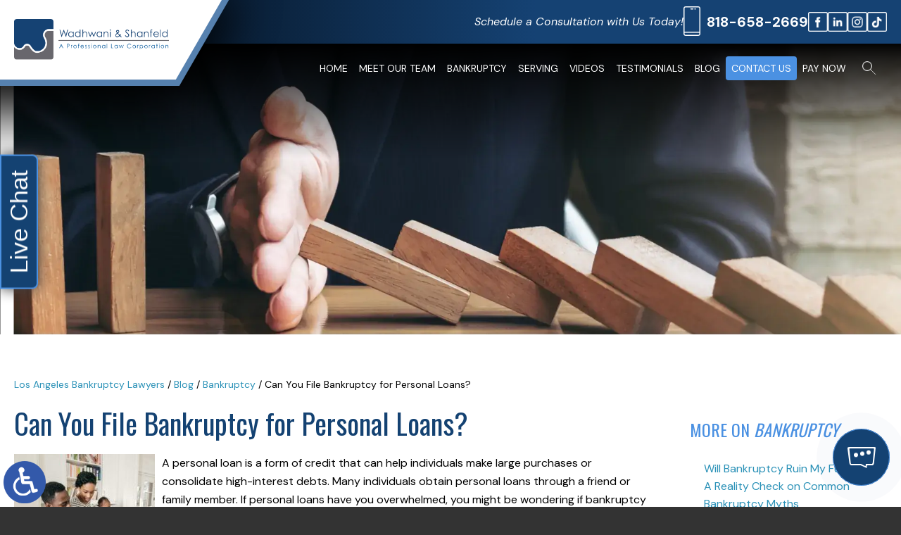

--- FILE ---
content_type: text/html; charset=UTF-8
request_url: https://www.wslaw.com/blog/2021/november/can-you-file-bankruptcy-for-personal-loans/
body_size: 14381
content:

<!DOCTYPE HTML>
<html lang="en">
<head>
	<meta charset="utf-8">
	<meta id="theViewport" name="viewport" content="width=device-width, initial-scale=1.0">
	<script>
	!function(){function t(t){function n(){var n;n=90===window.orientation||-90===window.orientation?t[0]:t[1],theViewport.setAttribute("content","width="+n)}theViewport=document.getElementById("theViewport"),n(),window.addEventListener("orientationchange",n)}void 0!==window.orientation&&1024===screen.height&&t([1120,1120])}();</script>
		<link rel="pingback" href="https://www.wslaw.com/xmlrpc.php">
		<link rel="preload" type="text/css" href="https://www.wslaw.com/wp-content/themes/wadhwani_2023/style.min.css?t=2025080611" media="all" as="style">
	<link rel="stylesheet" type="text/css" href="https://www.wslaw.com/wp-content/themes/wadhwani_2023/style.min.css?t=2025080611" media="all">

	
		
	<link rel="apple-touch-icon" sizes="180x180" href="/wp-content/favicon/apple-touch-icon.png">
	<link rel="icon" type="image/png" sizes="32x32" href="/wp-content/favicon/favicon-32x32.png">
	<link rel="icon" type="image/png" sizes="16x16" href="/wp-content/favicon/favicon-16x16.png">
	<link rel="manifest" href="/wp-content/favicon/site.webmanifest">
	<link rel="mask-icon" href="/wp-content/favicon/safari-pinned-tab.svg" color="#5bbad5">
	<link rel="shortcut icon" href="/wp-content/favicon/favicon.ico">
	<meta name="msapplication-TileColor" content="#da532c">
	<meta name="msapplication-config" content="/wp-content/favicon/browserconfig.xml">
	<meta name="theme-color" content="#ffffff">
	<title>Can You File Bankruptcy for Personal Loans?</title>
<meta name='robots' content='max-image-preview:large' />
<style id='wp-img-auto-sizes-contain-inline-css' type='text/css'>
img:is([sizes=auto i],[sizes^="auto," i]){contain-intrinsic-size:3000px 1500px}
/*# sourceURL=wp-img-auto-sizes-contain-inline-css */
</style>
<style id='classic-theme-styles-inline-css' type='text/css'>
/*! This file is auto-generated */
.wp-block-button__link{color:#fff;background-color:#32373c;border-radius:9999px;box-shadow:none;text-decoration:none;padding:calc(.667em + 2px) calc(1.333em + 2px);font-size:1.125em}.wp-block-file__button{background:#32373c;color:#fff;text-decoration:none}
/*# sourceURL=/wp-includes/css/classic-themes.min.css */
</style>
<link rel="EditURI" type="application/rsd+xml" title="RSD" href="https://www.wslaw.com/xmlrpc.php?rsd" />
<link rel="canonical" href="https://www.wslaw.com/blog/2021/november/can-you-file-bankruptcy-for-personal-loans/" />
<link rel='shortlink' href='https://www.wslaw.com/?p=17031' />
<!-- Google tag (gtag.js) -->
<script async src="https://www.googletagmanager.com/gtag/js?id=G-0SFFJG994E"></script>
<script>
  window.dataLayer = window.dataLayer || [];
  function gtag(){dataLayer.push(arguments);}
  gtag('js', new Date());

  gtag('config', 'G-0SFFJG994E');
</script>

<meta name="msvalidate.01" content="5EAB83AA00205A57BAEC6276EE4757C4" />

<script type="application/ld+json">
{
  "@context": "https://schema.org",
  "@type": "LegalService",
  "@id": "https://www.wslaw.com/#organization",
  "name": "Wadhwani & Shanfeld",
  "url": "https://www.wslaw.com",
  "logo": "https://www.wslaw.com/wp-content/themes/wadhwani_2023/img/logos/main.png",
  "image": "https://www.wslaw.com/wp-content/themes/wadhwani_2023/img/logos/main.png",
  "description": "Wadhwani & Shanfeld is a Southern California bankruptcy law firm helping clients with Chapter 7, Chapter 13, debt settlement, and financial recovery across Los Angeles, Orange, Riverside, San Bernardino, and Ventura counties.",
  "priceRange": "Consultation",
  "telephone": "818-658-2669",
  "foundingDate": "1998",
  "sameAs": [
    "https://www.facebook.com/WadhwaniShanfeldAPLC",
    "https://www.linkedin.com/in/raj-wadhwani-99089b37/",
    "https://www.instagram.com/labankruptcyfirm",
    "https://www.tiktok.com/@labankruptcyattorney",
    "https://www.youtube.com/channel/UCuKEccbazvNVEsOnn6PFVtA"
  ],
  "address": [
    {
      "@type": "PostalAddress",
      "streetAddress": "15233 Ventura Blvd, Suite 1000",
      "addressLocality": "Sherman Oaks",
      "addressRegion": "CA",
      "postalCode": "91403",
      "addressCountry": "US",
      "telephone": "818-784-0050"
    },
    {
      "@type": "PostalAddress",
      "streetAddress": "714 W Olympic Blvd, Suite 702",
      "addressLocality": "Los Angeles",
      "addressRegion": "CA",
      "postalCode": "90015",
      "addressCountry": "US",
      "telephone": "213-550-5090"
    },
    {
      "@type": "PostalAddress",
      "streetAddress": "3200 E Guasti Rd, Suite 100",
      "addressLocality": "Ontario",
      "addressRegion": "CA",
      "postalCode": "91761",
      "addressCountry": "US",
      "telephone": "909-740-3601"
    },
    {
      "@type": "PostalAddress",
      "streetAddress": "310 East Palmdale Blvd, Suite C",
      "addressLocality": "Palmdale",
      "addressRegion": "CA",
      "postalCode": "93550",
      "addressCountry": "US",
      "telephone": "661-349-9755"
    },
    {
      "@type": "PostalAddress",
      "streetAddress": "45024 10th St W, Suite 101",
      "addressLocality": "Lancaster",
      "addressRegion": "CA",
      "postalCode": "93534",
      "addressCountry": "US",
      "telephone": "661-349-9755"
    },
    {
      "@type": "PostalAddress",
      "streetAddress": "3780 Kilroy Airport Way, Suite 200",
      "addressLocality": "Long Beach",
      "addressRegion": "CA",
      "postalCode": "90806",
      "addressCountry": "US",
      "telephone": "562-888-5777"
    }
  ],
  "areaServed": [
    "Los Angeles County CA",
    "Orange County CA",
    "San Bernardino County CA",
    "Riverside County CA",
    "Ventura County CA"
  ],
  "hasMap": "https://www.google.com/maps?cid=7839460207080484178"
}
</script>


<script type="application/ld+json">
{
  "@context": "http://schema.org",
  "@type": "Product",
  "aggregateRating": {
    "@type": "AggregateRating",
    "ratingValue": "5",
    "reviewCount": "380"
  },
  "description": "Contact our experienced Los Angeles bankruptcy lawyers right now and start getting the help you need right away.",
  "name": "Wadhwani & Shanfeld",
  "image": "https://www.wslaw.com/wp-content/themes/wadhwani_2023/img/logos/main.png",
  "review": [
    {
      "@type": "Review",
      "author": "Kathy Rodriguez",
      "datePublished": "2023-02-10",
      "description": "There are no words on how grateful I am to Raj. ",
      "name": "Grateful",
      "reviewRating": {
        "@type": "Rating",
        "bestRating": "5",
        "ratingValue": "5",
        "worstRating": "0"
      }
    }
  ]
}
</script>

	<meta property="og:title" content="Can You File Bankruptcy for Personal Loans?"/>
	<meta property="og:description" content="Find out if personal loans qualify for bankruptcy discharge." />
	<meta property="og:url" content="https://www.wslaw.com/blog/2021/november/can-you-file-bankruptcy-for-personal-loans/"/>
	<meta property="og:image" content="https://www.wslaw.com/wp-content/uploads/2023/05/1.10-Wadhwani-1.jpg?t=1769464104" />
	<meta property="og:type" content="article" />
	<meta property="og:site_name" content="Wadhwani &amp; Shanfeld" />
		<meta name="description" content="Find out if personal loans qualify for bankruptcy discharge." />
<script type="text/javascript">
(function(url){
	if(/(?:Chrome\/26\.0\.1410\.63 Safari\/537\.31|WordfenceTestMonBot)/.test(navigator.userAgent)){ return; }
	var addEvent = function(evt, handler) {
		if (window.addEventListener) {
			document.addEventListener(evt, handler, false);
		} else if (window.attachEvent) {
			document.attachEvent('on' + evt, handler);
		}
	};
	var removeEvent = function(evt, handler) {
		if (window.removeEventListener) {
			document.removeEventListener(evt, handler, false);
		} else if (window.detachEvent) {
			document.detachEvent('on' + evt, handler);
		}
	};
	var evts = 'contextmenu dblclick drag dragend dragenter dragleave dragover dragstart drop keydown keypress keyup mousedown mousemove mouseout mouseover mouseup mousewheel scroll'.split(' ');
	var logHuman = function() {
		if (window.wfLogHumanRan) { return; }
		window.wfLogHumanRan = true;
		var wfscr = document.createElement('script');
		wfscr.type = 'text/javascript';
		wfscr.async = true;
		wfscr.src = url + '&r=' + Math.random();
		(document.getElementsByTagName('head')[0]||document.getElementsByTagName('body')[0]).appendChild(wfscr);
		for (var i = 0; i < evts.length; i++) {
			removeEvent(evts[i], logHuman);
		}
	};
	for (var i = 0; i < evts.length; i++) {
		addEvent(evts[i], logHuman);
	}
})('//www.wslaw.com/?wordfence_lh=1&hid=E6D909599AD385CC7C90E6EB9A98440B');
</script><style id='global-styles-inline-css' type='text/css'>
:root{--wp--preset--aspect-ratio--square: 1;--wp--preset--aspect-ratio--4-3: 4/3;--wp--preset--aspect-ratio--3-4: 3/4;--wp--preset--aspect-ratio--3-2: 3/2;--wp--preset--aspect-ratio--2-3: 2/3;--wp--preset--aspect-ratio--16-9: 16/9;--wp--preset--aspect-ratio--9-16: 9/16;--wp--preset--color--black: #000000;--wp--preset--color--cyan-bluish-gray: #abb8c3;--wp--preset--color--white: #ffffff;--wp--preset--color--pale-pink: #f78da7;--wp--preset--color--vivid-red: #cf2e2e;--wp--preset--color--luminous-vivid-orange: #ff6900;--wp--preset--color--luminous-vivid-amber: #fcb900;--wp--preset--color--light-green-cyan: #7bdcb5;--wp--preset--color--vivid-green-cyan: #00d084;--wp--preset--color--pale-cyan-blue: #8ed1fc;--wp--preset--color--vivid-cyan-blue: #0693e3;--wp--preset--color--vivid-purple: #9b51e0;--wp--preset--gradient--vivid-cyan-blue-to-vivid-purple: linear-gradient(135deg,rgb(6,147,227) 0%,rgb(155,81,224) 100%);--wp--preset--gradient--light-green-cyan-to-vivid-green-cyan: linear-gradient(135deg,rgb(122,220,180) 0%,rgb(0,208,130) 100%);--wp--preset--gradient--luminous-vivid-amber-to-luminous-vivid-orange: linear-gradient(135deg,rgb(252,185,0) 0%,rgb(255,105,0) 100%);--wp--preset--gradient--luminous-vivid-orange-to-vivid-red: linear-gradient(135deg,rgb(255,105,0) 0%,rgb(207,46,46) 100%);--wp--preset--gradient--very-light-gray-to-cyan-bluish-gray: linear-gradient(135deg,rgb(238,238,238) 0%,rgb(169,184,195) 100%);--wp--preset--gradient--cool-to-warm-spectrum: linear-gradient(135deg,rgb(74,234,220) 0%,rgb(151,120,209) 20%,rgb(207,42,186) 40%,rgb(238,44,130) 60%,rgb(251,105,98) 80%,rgb(254,248,76) 100%);--wp--preset--gradient--blush-light-purple: linear-gradient(135deg,rgb(255,206,236) 0%,rgb(152,150,240) 100%);--wp--preset--gradient--blush-bordeaux: linear-gradient(135deg,rgb(254,205,165) 0%,rgb(254,45,45) 50%,rgb(107,0,62) 100%);--wp--preset--gradient--luminous-dusk: linear-gradient(135deg,rgb(255,203,112) 0%,rgb(199,81,192) 50%,rgb(65,88,208) 100%);--wp--preset--gradient--pale-ocean: linear-gradient(135deg,rgb(255,245,203) 0%,rgb(182,227,212) 50%,rgb(51,167,181) 100%);--wp--preset--gradient--electric-grass: linear-gradient(135deg,rgb(202,248,128) 0%,rgb(113,206,126) 100%);--wp--preset--gradient--midnight: linear-gradient(135deg,rgb(2,3,129) 0%,rgb(40,116,252) 100%);--wp--preset--font-size--small: 13px;--wp--preset--font-size--medium: 20px;--wp--preset--font-size--large: 36px;--wp--preset--font-size--x-large: 42px;--wp--preset--spacing--20: 0.44rem;--wp--preset--spacing--30: 0.67rem;--wp--preset--spacing--40: 1rem;--wp--preset--spacing--50: 1.5rem;--wp--preset--spacing--60: 2.25rem;--wp--preset--spacing--70: 3.38rem;--wp--preset--spacing--80: 5.06rem;--wp--preset--shadow--natural: 6px 6px 9px rgba(0, 0, 0, 0.2);--wp--preset--shadow--deep: 12px 12px 50px rgba(0, 0, 0, 0.4);--wp--preset--shadow--sharp: 6px 6px 0px rgba(0, 0, 0, 0.2);--wp--preset--shadow--outlined: 6px 6px 0px -3px rgb(255, 255, 255), 6px 6px rgb(0, 0, 0);--wp--preset--shadow--crisp: 6px 6px 0px rgb(0, 0, 0);}:where(.is-layout-flex){gap: 0.5em;}:where(.is-layout-grid){gap: 0.5em;}body .is-layout-flex{display: flex;}.is-layout-flex{flex-wrap: wrap;align-items: center;}.is-layout-flex > :is(*, div){margin: 0;}body .is-layout-grid{display: grid;}.is-layout-grid > :is(*, div){margin: 0;}:where(.wp-block-columns.is-layout-flex){gap: 2em;}:where(.wp-block-columns.is-layout-grid){gap: 2em;}:where(.wp-block-post-template.is-layout-flex){gap: 1.25em;}:where(.wp-block-post-template.is-layout-grid){gap: 1.25em;}.has-black-color{color: var(--wp--preset--color--black) !important;}.has-cyan-bluish-gray-color{color: var(--wp--preset--color--cyan-bluish-gray) !important;}.has-white-color{color: var(--wp--preset--color--white) !important;}.has-pale-pink-color{color: var(--wp--preset--color--pale-pink) !important;}.has-vivid-red-color{color: var(--wp--preset--color--vivid-red) !important;}.has-luminous-vivid-orange-color{color: var(--wp--preset--color--luminous-vivid-orange) !important;}.has-luminous-vivid-amber-color{color: var(--wp--preset--color--luminous-vivid-amber) !important;}.has-light-green-cyan-color{color: var(--wp--preset--color--light-green-cyan) !important;}.has-vivid-green-cyan-color{color: var(--wp--preset--color--vivid-green-cyan) !important;}.has-pale-cyan-blue-color{color: var(--wp--preset--color--pale-cyan-blue) !important;}.has-vivid-cyan-blue-color{color: var(--wp--preset--color--vivid-cyan-blue) !important;}.has-vivid-purple-color{color: var(--wp--preset--color--vivid-purple) !important;}.has-black-background-color{background-color: var(--wp--preset--color--black) !important;}.has-cyan-bluish-gray-background-color{background-color: var(--wp--preset--color--cyan-bluish-gray) !important;}.has-white-background-color{background-color: var(--wp--preset--color--white) !important;}.has-pale-pink-background-color{background-color: var(--wp--preset--color--pale-pink) !important;}.has-vivid-red-background-color{background-color: var(--wp--preset--color--vivid-red) !important;}.has-luminous-vivid-orange-background-color{background-color: var(--wp--preset--color--luminous-vivid-orange) !important;}.has-luminous-vivid-amber-background-color{background-color: var(--wp--preset--color--luminous-vivid-amber) !important;}.has-light-green-cyan-background-color{background-color: var(--wp--preset--color--light-green-cyan) !important;}.has-vivid-green-cyan-background-color{background-color: var(--wp--preset--color--vivid-green-cyan) !important;}.has-pale-cyan-blue-background-color{background-color: var(--wp--preset--color--pale-cyan-blue) !important;}.has-vivid-cyan-blue-background-color{background-color: var(--wp--preset--color--vivid-cyan-blue) !important;}.has-vivid-purple-background-color{background-color: var(--wp--preset--color--vivid-purple) !important;}.has-black-border-color{border-color: var(--wp--preset--color--black) !important;}.has-cyan-bluish-gray-border-color{border-color: var(--wp--preset--color--cyan-bluish-gray) !important;}.has-white-border-color{border-color: var(--wp--preset--color--white) !important;}.has-pale-pink-border-color{border-color: var(--wp--preset--color--pale-pink) !important;}.has-vivid-red-border-color{border-color: var(--wp--preset--color--vivid-red) !important;}.has-luminous-vivid-orange-border-color{border-color: var(--wp--preset--color--luminous-vivid-orange) !important;}.has-luminous-vivid-amber-border-color{border-color: var(--wp--preset--color--luminous-vivid-amber) !important;}.has-light-green-cyan-border-color{border-color: var(--wp--preset--color--light-green-cyan) !important;}.has-vivid-green-cyan-border-color{border-color: var(--wp--preset--color--vivid-green-cyan) !important;}.has-pale-cyan-blue-border-color{border-color: var(--wp--preset--color--pale-cyan-blue) !important;}.has-vivid-cyan-blue-border-color{border-color: var(--wp--preset--color--vivid-cyan-blue) !important;}.has-vivid-purple-border-color{border-color: var(--wp--preset--color--vivid-purple) !important;}.has-vivid-cyan-blue-to-vivid-purple-gradient-background{background: var(--wp--preset--gradient--vivid-cyan-blue-to-vivid-purple) !important;}.has-light-green-cyan-to-vivid-green-cyan-gradient-background{background: var(--wp--preset--gradient--light-green-cyan-to-vivid-green-cyan) !important;}.has-luminous-vivid-amber-to-luminous-vivid-orange-gradient-background{background: var(--wp--preset--gradient--luminous-vivid-amber-to-luminous-vivid-orange) !important;}.has-luminous-vivid-orange-to-vivid-red-gradient-background{background: var(--wp--preset--gradient--luminous-vivid-orange-to-vivid-red) !important;}.has-very-light-gray-to-cyan-bluish-gray-gradient-background{background: var(--wp--preset--gradient--very-light-gray-to-cyan-bluish-gray) !important;}.has-cool-to-warm-spectrum-gradient-background{background: var(--wp--preset--gradient--cool-to-warm-spectrum) !important;}.has-blush-light-purple-gradient-background{background: var(--wp--preset--gradient--blush-light-purple) !important;}.has-blush-bordeaux-gradient-background{background: var(--wp--preset--gradient--blush-bordeaux) !important;}.has-luminous-dusk-gradient-background{background: var(--wp--preset--gradient--luminous-dusk) !important;}.has-pale-ocean-gradient-background{background: var(--wp--preset--gradient--pale-ocean) !important;}.has-electric-grass-gradient-background{background: var(--wp--preset--gradient--electric-grass) !important;}.has-midnight-gradient-background{background: var(--wp--preset--gradient--midnight) !important;}.has-small-font-size{font-size: var(--wp--preset--font-size--small) !important;}.has-medium-font-size{font-size: var(--wp--preset--font-size--medium) !important;}.has-large-font-size{font-size: var(--wp--preset--font-size--large) !important;}.has-x-large-font-size{font-size: var(--wp--preset--font-size--x-large) !important;}
/*# sourceURL=global-styles-inline-css */
</style>
<meta name="generator" content="WP Rocket 3.20.3" data-wpr-features="wpr_desktop" /></head>
<body class="wp-singular post-template-default single single-post postid-17031 single-format-standard wp-theme-universal_mm wp-child-theme-wadhwani_2023 mob_menu"><script type="text/javascript" src="//cdn.callrail.com/companies/681074628/61d6d52e7558958a096a/12/swap.js"></script>


<a href="?enable_wcag=1" rel="nofollow" class="adaBtn" title="Switch to ADA Accessible Theme">
	
	<img src="https://www.wslaw.com/wp-content/themes/wadhwani_2023/img/ada-icon.png" alt="Switch to ADA Accessible Theme" width="40" height="80"></a>
<div id="wrapper">
<a id="closeMenu" class="menuToggle" href="#">Close Menu</a>
<div id="menuWall" class="menuToggle"></div>
<div id="mmiWrapper"><ul id="mobMenuItems">
	<li id="mm1" class="mmi"><a href="/">Home</a></li>
	<li id="mm2" class="mmi"><a href="tel:+18186582669">Call</a></li>
	<li id="mm3" class="mmi"><a href="https://www.wslaw.com/contact-us/" rel="nofollow">Email</a></li>
	<li id="mm5" class="mmi"><a class="menuToggle" href="#">Search</a></li>
	<li id="mm6" class="menuToggle mmi"><a href="#">Menu</a></li>
</ul></div>
<div id="menuWrapper"><ul class="mobMenuItems">
	<li class="mmi mmi_1"><a href="https://www.wslaw.com/meet-our-team/">Meet Our Team</a></li>
	<li class="mmi mmi_2"><a href="https://www.wslaw.com/los-angeles-bankruptcy-lawyer/">Bankruptcy</a></li>
	<li class="mmi mmi_3"><a onclick="ccliface.openManual('sms')" rel="nofollow">Text Us</a></li>
	<li class="menuToggle mmi mmi_4"><a>More</a></li>
</ul></div>

<div id="persistentHeader">
<div id="mhWrapper">
	<header id="mainHeader">
		<div class="mhLeft">
		<a id="logo-main" href="/">
	<img src="https://www.wslaw.com/wp-content/themes/wadhwani_2023/img/logos/main.png" alt="Los Angeles Bankruptcy Lawyer" width="373" height="97"></a>
		</div>
		<div class="mhRight">			
			<div class="mhWrap">
				<span class="mhCTA">Schedule a Consultation with Us Today!</span>
				<a class="mhPhone" href="tel:+18186582669">818-658-2669</a>
				<div class="mhSocial">
					<a class="mhFacebook" href="https://www.facebook.com/WadhwaniShanfeldAPLC" target="_blank" rel="nofollow">
	<img src="https://www.wslaw.com/wp-content/themes/wadhwani_2023/img/icons/social_v2.webp" alt="Facebook" width="132" height="66"></a>
					<a class="mhLinkedIn" target="_blank" href="https://www.linkedin.com/in/raj-wadhwani-99089b37" rel="nofollow">
	<img src="https://www.wslaw.com/wp-content/themes/wadhwani_2023/img/icons/social_v2.webp" alt="LinkedIn" width="132" height="66"></a>
					<a class="mhInstagram" href="https://www.instagram.com/labankruptcyfirm?igsh=Y2hwbDcwaGoybzlu" target="_blank" rel="nofollow">
	<img src="https://www.wslaw.com/wp-content/themes/wadhwani_2023/img/icons/social_v2.webp" alt="Instagram" width="132" height="66"></a>
					<a class="mhTiktok" target="_blank" href="https://www.tiktok.com/@labankruptcyattorney?_t=ZP-8t7Gn5NqnnC&_r=1" rel="nofollow">
	<img src="https://www.wslaw.com/wp-content/themes/wadhwani_2023/img/icons/social_v2.webp" alt="Tiktok" width="132" height="66"></a>
				</div>
			</div>
			<div class="mhNav">
				<nav id="mainMenu" class="mm_mob">
					<div id="mblSearchCont">
						<form id="mblSearch" method="get" action="/">
							<input type="text" id="mblsInput" name="s" placeholder="Enter Search Terms" />
							<input type="submit" id="mblsSubmit" value="Submit" />
						</form>
					</div>
					<ul>
					<li id="menu-item-15" class="menu-item menu-item-type-post_type menu-item-object-page menu-item-home menu-item-15"><a href="https://www.wslaw.com/">Home</a></li>
<li id="menu-item-17519" class="menu-item menu-item-type-post_type menu-item-object-page menu-item-has-children menu-item-17519"><a href="https://www.wslaw.com/meet-our-team/">Meet Our Team</a>
<ul class="sub-menu">
	<li id="menu-item-17522" class="menu-item menu-item-type-post_type menu-item-object-page menu-item-17522"><a href="https://www.wslaw.com/meet-our-team/raj-wadhwani/">Raj Wadhwani</a></li>
	<li id="menu-item-17521" class="menu-item menu-item-type-post_type menu-item-object-page menu-item-17521"><a href="https://www.wslaw.com/meet-our-team/greg-shanfeld/">Greg Shanfeld</a></li>
	<li id="menu-item-17520" class="menu-item menu-item-type-post_type menu-item-object-page menu-item-17520"><a href="https://www.wslaw.com/meet-our-team/chantal-van-ongevalle/">Chantal Van Ongevalle</a></li>
	<li id="menu-item-118307" class="menu-item menu-item-type-post_type menu-item-object-page menu-item-118307"><a href="https://www.wslaw.com/meet-our-team/allan-s-williams/">Allan S. Williams</a></li>
</ul>
</li>
<li id="menu-item-118305" class="menu-item menu-item-type-post_type menu-item-object-page menu-item-has-children menu-item-118305"><a href="https://www.wslaw.com/los-angeles-bankruptcy-lawyer/">Bankruptcy</a>
<ul class="sub-menu">
	<li id="menu-item-17504" class="menu-item menu-item-type-post_type menu-item-object-page menu-item-17504"><a href="https://www.wslaw.com/los-angeles-chapter-7-bankruptcy-lawyers/">Chapter 7 Bankruptcy</a></li>
	<li id="menu-item-17505" class="menu-item menu-item-type-post_type menu-item-object-page menu-item-17505"><a href="https://www.wslaw.com/los-angeles-chapter-13-bankruptcy-lawyers/">Chapter 13 Bankruptcy</a></li>
	<li id="menu-item-118050" class="menu-item menu-item-type-post_type menu-item-object-page menu-item-118050"><a href="https://www.wslaw.com/los-angeles-bankruptcy-divorce-lawyer/">Bankruptcy &#038; Divorce</a></li>
	<li id="menu-item-118049" class="menu-item menu-item-type-post_type menu-item-object-page menu-item-118049"><a href="https://www.wslaw.com/los-angeles-bankruptcy-retirement-lawyer/">Bankruptcy &#038; Retirement</a></li>
	<li id="menu-item-17503" class="menu-item menu-item-type-post_type menu-item-object-page menu-item-17503"><a href="https://www.wslaw.com/los-angeles-credit-card-debt-attorneys/">Credit Card Debt</a></li>
	<li id="menu-item-118060" class="menu-item menu-item-type-post_type menu-item-object-page menu-item-118060"><a href="https://www.wslaw.com/los-angeles-creditor-harassment-lawyer/">Creditor Harassment</a></li>
	<li id="menu-item-118044" class="menu-item menu-item-type-post_type menu-item-object-page menu-item-118044"><a href="https://www.wslaw.com/los-angeles-financial-stress-lawyer/">Financial Stress</a></li>
	<li id="menu-item-17501" class="menu-item menu-item-type-post_type menu-item-object-page menu-item-17501"><a href="https://www.wslaw.com/los-angeles-foreclosure-protection-lawyers/">Foreclosure Protection</a></li>
	<li id="menu-item-118052" class="menu-item menu-item-type-post_type menu-item-object-page menu-item-118052"><a href="https://www.wslaw.com/los-angeles-investment-property-foreclosure-lawyer/">Investment Property Foreclosure</a></li>
	<li id="menu-item-17500" class="menu-item menu-item-type-post_type menu-item-object-page menu-item-17500"><a href="https://www.wslaw.com/los-angeles-irs-tax-debt-lawyers/">IRS Tax Debt</a></li>
	<li id="menu-item-118056" class="menu-item menu-item-type-post_type menu-item-object-page menu-item-118056"><a href="https://www.wslaw.com/los-angeles-lawsuits-judgments-lawyer/">Lawsuits &#038; Judgments</a></li>
	<li id="menu-item-118057" class="menu-item menu-item-type-post_type menu-item-object-page menu-item-118057"><a href="https://www.wslaw.com/los-angeles-loan-modification-lawyer/">Loan Modification</a></li>
	<li id="menu-item-118051" class="menu-item menu-item-type-post_type menu-item-object-page menu-item-118051"><a href="https://www.wslaw.com/los-angeles-medical-debt-lawyer/">Medical Debt</a></li>
	<li id="menu-item-17499" class="menu-item menu-item-type-post_type menu-item-object-page menu-item-17499"><a href="https://www.wslaw.com/los-angeles-personal-loan-debt-settlement-lawyers/">Personal Loans</a></li>
	<li id="menu-item-118055" class="menu-item menu-item-type-post_type menu-item-object-page menu-item-118055"><a href="https://www.wslaw.com/los-angeles-rebuilding-credit-lawyer/">Rebuilding Credit</a></li>
	<li id="menu-item-118058" class="menu-item menu-item-type-post_type menu-item-object-page menu-item-118058"><a href="https://www.wslaw.com/los-angeles-repossession-lawyer/">Repossession</a></li>
	<li id="menu-item-17498" class="menu-item menu-item-type-post_type menu-item-object-page menu-item-17498"><a href="https://www.wslaw.com/los-angeles-second-mortgage-settlement-lawyers/">Second Mortgage</a></li>
	<li id="menu-item-118053" class="menu-item menu-item-type-post_type menu-item-object-page menu-item-118053"><a href="https://www.wslaw.com/los-angeles-small-business-bankruptcy-lawyer/">Small Business Bankruptcy</a></li>
	<li id="menu-item-17497" class="menu-item menu-item-type-post_type menu-item-object-page menu-item-17497"><a href="https://www.wslaw.com/los-angeles-student-loan-debt-lawyer/">Student Loan Debt</a></li>
	<li id="menu-item-118048" class="menu-item menu-item-type-post_type menu-item-object-page menu-item-118048"><a href="https://www.wslaw.com/los-angeles-means-test-lawyer/">The Means Test</a></li>
	<li id="menu-item-118059" class="menu-item menu-item-type-post_type menu-item-object-page menu-item-118059"><a href="https://www.wslaw.com/los-angeles-wage-garnishment-lawyer/">Wage Garnishment</a></li>
</ul>
</li>
<li id="menu-item-118303" class="menu-item menu-item-type-custom menu-item-object-custom menu-item-has-children menu-item-118303"><a>Serving</a>
<ul class="sub-menu">
	<li id="menu-item-118304" class="menu-item menu-item-type-post_type menu-item-object-page menu-item-118304"><a href="https://www.wslaw.com/los-angeles-bankruptcy-lawyer/">Los Angeles</a></li>
	<li id="menu-item-121616" class="menu-item menu-item-type-post_type menu-item-object-page menu-item-121616"><a href="https://www.wslaw.com/coachella-valley-bankruptcy-lawyer/">Coachella Valley</a></li>
	<li id="menu-item-121613" class="menu-item menu-item-type-post_type menu-item-object-page menu-item-121613"><a href="https://www.wslaw.com/compton-bankruptcy-lawyer/">Compton</a></li>
	<li id="menu-item-121612" class="menu-item menu-item-type-post_type menu-item-object-page menu-item-121612"><a href="https://www.wslaw.com/inglewood-bankruptcy-lawyer/">Inglewood</a></li>
	<li id="menu-item-121633" class="menu-item menu-item-type-post_type menu-item-object-page menu-item-121633"><a href="https://www.wslaw.com/lakewood-bankruptcy-lawyer/">Lakewood</a></li>
	<li id="menu-item-118282" class="menu-item menu-item-type-post_type menu-item-object-page menu-item-118282"><a href="https://www.wslaw.com/lancaster-bankruptcy-lawyer/">Lancaster</a></li>
	<li id="menu-item-118283" class="menu-item menu-item-type-post_type menu-item-object-page menu-item-118283"><a href="https://www.wslaw.com/long-beach-bankruptcy-lawyer/">Long Beach</a></li>
	<li id="menu-item-118284" class="menu-item menu-item-type-post_type menu-item-object-page menu-item-118284"><a href="https://www.wslaw.com/ontario-bankruptcy-lawyer/">Ontario</a></li>
	<li id="menu-item-118563" class="menu-item menu-item-type-post_type menu-item-object-page menu-item-118563"><a href="https://www.wslaw.com/palmdale-bankruptcy-lawyer/">Palmdale</a></li>
	<li id="menu-item-120502" class="menu-item menu-item-type-post_type menu-item-object-page menu-item-120502"><a href="https://www.wslaw.com/rancho-cucamonga-bankruptcy-lawyer/">Rancho Cucamonga</a></li>
	<li id="menu-item-121615" class="menu-item menu-item-type-post_type menu-item-object-page menu-item-121615"><a href="https://www.wslaw.com/riverside-bankruptcy-lawyer/">Riverside</a></li>
	<li id="menu-item-121614" class="menu-item menu-item-type-post_type menu-item-object-page menu-item-121614"><a href="https://www.wslaw.com/santa-clarita-bankruptcy-lawyer/">Santa Clarita</a></li>
	<li id="menu-item-118285" class="menu-item menu-item-type-post_type menu-item-object-page menu-item-118285"><a href="https://www.wslaw.com/sherman-oaks-bankruptcy-lawyer/">Sherman Oaks</a></li>
	<li id="menu-item-120396" class="menu-item menu-item-type-post_type menu-item-object-page menu-item-120396"><a href="https://www.wslaw.com/torrance-bankruptcy-lawyer/">Torrance</a></li>
	<li id="menu-item-121617" class="menu-item menu-item-type-post_type menu-item-object-page menu-item-121617"><a href="https://www.wslaw.com/upland-bankruptcy-lawyer/">Upland</a></li>
	<li id="menu-item-120453" class="menu-item menu-item-type-post_type menu-item-object-page menu-item-120453"><a href="https://www.wslaw.com/van-nuys-bankruptcy-lawyer/">Van Nuys</a></li>
</ul>
</li>
<li id="menu-item-17493" class="menu-item menu-item-type-post_type menu-item-object-page menu-item-17493"><a href="https://www.wslaw.com/video-center/">Videos</a></li>
<li id="menu-item-32" class="menu-item menu-item-type-post_type menu-item-object-page menu-item-32"><a href="https://www.wslaw.com/testimonials/">Testimonials</a></li>
<li id="menu-item-16" class="menu-item menu-item-type-post_type menu-item-object-page current_page_parent menu-item-16"><a href="https://www.wslaw.com/blog/">Blog</a></li>
<li id="menu-item-17" class="menu-item menu-item-type-post_type menu-item-object-page menu-item-17"><a rel="nofollow" href="https://www.wslaw.com/contact-us/">Contact Us</a></li>
<li id="menu-item-17834" class="menu-item menu-item-type-post_type menu-item-object-page menu-item-17834"><a rel="nofollow" href="https://www.wslaw.com/pay-now/">Pay Now</a></li>
					</ul>
					<div class="mhSearch">
						<a class="phSearch" href="#">
	<img src="https://www.wslaw.com/wp-content/themes/wadhwani_2023/img/icons/icon-search.png" alt="Search" width="29" height="29"></a>
					</div>
				</nav>				
			</div>
		</div>
	</header>
</div>
</div><!-- persistentHeader -->

<div id="subslide3" class="subslide"></div>

<div class="sxn-content"><div class="sxn-wrap">
	<div id="contentArea">
				<div id='crumbs'><a class='breadcrumb_home' href='https://www.wslaw.com'>Los Angeles Bankruptcy Lawyers</a>  /   <a href='https://www.wslaw.com/blog/'>Blog</a>  /  <a href='https://www.wslaw.com/blog/category/bankruptcy/'>Bankruptcy</a>  /  <span class='current'>Can You File Bankruptcy for Personal Loans?</span></div>				<article id="mainContent" class="article">
		<h1>Can You File Bankruptcy for Personal Loans?</h1>
		<img src='https://www.wslaw.com/wp-content/uploads/2023/05/1.10-Wadhwani-1-200x200.jpg' alt='1.10-Wadhwani-1.jpg' title='1.10-Wadhwani-1.jpg' class='dskFiSingle dskFiSquare dskFiLeft' /><p>A personal loan is a form of credit that can help individuals make large purchases or consolidate high-interest debts. Many individuals obtain personal loans through a friend or family member. If personal loans have you overwhelmed, you might be wondering if bankruptcy can help you achieve financial relief. Our <a href="/bankruptcy-law/">Los Angeles bankruptcy attorneys</a> explain if personal loans qualify for bankruptcy.</p>
<h2>Personal Loans &#038; Bankruptcy</h2>
<p>If you are dealing with overwhelming debt, most of which are personal loans, you may qualify for bankruptcy relief. <a href="/bankruptcy-law/chapter-13/">Chapter 13 bankruptcy</a> can help you reorganize the debt you owe to make your payments manageable, and <a href="/bankruptcy-law/chapter-7/">Chapter 7 bankruptcy</a> can help you discharge your debts in a matter of months to help you get a fresh start. Both of these bankruptcy options allow you to discharge personal loans from friends, family, and employers.</p>
<p>However, there are certain types of personal loans that cannot be discharged through bankruptcy. For example, personal loans used to pay for vacation homes, boats, recreational vehicles, or other valuable items might not be covered in your bankruptcy filing.</p>
<p><strong>Other types of debt that won’t be discharged through bankruptcy include:</strong></p>
<ul>
<li>Alimony</li>
<li>Child support</li>
<li>Certain unpaid taxes</li>
<li>Debts resulting from malicious acts</li>
<li>Personal injury judgments</li>
<li>Homeowners association dues</li>
</ul>
<h2>Have Questions About Bankruptcy?</h2>
<p>If you aren’t sure which bankruptcy chapter you should file for or which debts can be discharged through bankruptcy, our team at Wadhwani &#038; Shanfeld is here to help. We can analyze your situation and answer all your questions related to debt relief. Our Los Angeles bankruptcy attorneys have helped over 25,000 individuals across California regain financial freedom. We have the knowledge, skills, and experience needed to help you achieve your desired case results.</p>
<p style="text-align:center;"><a class="btn v1" href="/contact-us/">Call Our Los Angeles Bankruptcy Attorneys Today</a></p>
			<div class='shareThisWrapper '>
				<a target='_blank' class='dskSharingIcon dskSharingIcon_facebook' data-url='https://social.customwebshop.com/?site=fb&u=https%3A%2F%2Fwww.wslaw.com%2Fblog%2F2021%2Fnovember%2Fcan-you-file-bankruptcy-for-personal-loans%2F'><img decoding="async" alt="Facebook" title="Facebook" src="https://d78c52a599aaa8c95ebc-9d8e71b4cb418bfe1b178f82d9996947.ssl.cf1.rackcdn.com/dsk_sharing/icons/ftlg_16.png" width="64" height="16"></a>
				<a target='_blank' class='dskSharingIcon dskSharingIcon_twitter' data-url='https://social.customwebshop.com/?site=tw&u=https%3A%2F%2Fwww.wslaw.com%2Fblog%2F2021%2Fnovember%2Fcan-you-file-bankruptcy-for-personal-loans%2F'><img decoding="async" alt="Twitter" title="Twitter" src="https://d78c52a599aaa8c95ebc-9d8e71b4cb418bfe1b178f82d9996947.ssl.cf1.rackcdn.com/dsk_sharing/icons/ftlg_16.png" width="64" height="16"></a>
				<a target='_blank' class='dskSharingIcon dskSharingIcon_linkedin' data-url='https://social.customwebshop.com/?site=li&u=https%3A%2F%2Fwww.wslaw.com%2Fblog%2F2021%2Fnovember%2Fcan-you-file-bankruptcy-for-personal-loans%2F'><img decoding="async" alt="LinkedIn" title="LinkedIn" src="https://d78c52a599aaa8c95ebc-9d8e71b4cb418bfe1b178f82d9996947.ssl.cf1.rackcdn.com/dsk_sharing/icons/ftlg_16.png" width="64" height="16"></a>
			</div>		
		<div class="entry-meta">
			<span class="meta-prep meta-prep-author">By </span>
			<span class="author vcard">Wadhwani &amp; Shanfeld</span>
			<span class="meta-sep"> | </span>
			<span class="meta-prep meta-prep-entry-date">Posted on </span>
			<span class="entry-date"><abbr class="published" title="2021-11-05T00:00:00-0700">November 5, 2021</abbr></span>
				</div>
			<div id="pagination-single">
			<div class="pag-single-prev">&laquo; <a href="https://www.wslaw.com/blog/2021/october/can-i-inherit-debt-from-my-deceased-parents/" rel="prev">Can I Inherit Debt from My Deceased Parents?</a></div>
			<div class="pag-single-next"><a href="https://www.wslaw.com/blog/2021/november/should-i-consolidate-my-debt-or-file-for-bankrup/" rel="next">Should I Consolidate My Debt or File for Bankruptcy?</a> &raquo;</div>
		</div><!-- #nav-above -->


					</article>

		

<div id="sidebar" class="sidebar">
	<section class="blog-sidebar sbCont">
		<h2>More on <em>Bankruptcy</em></h2><ul class='sbRecentPostsList'><li><a href='https://www.wslaw.com/blog/2025/december/will-bankruptcy-ruin-my-future-a-reality-check-on-common-bankruptcy-myths/'>Will Bankruptcy Ruin My Future? A Reality Check on Common Bankruptcy Myths</a></li><li><a href='https://www.wslaw.com/blog/2025/december/how-to-protect-your-family-from-creditor-harassment-in-los-angeles/'>How to Protect Your Family from Creditor Harassment in Los Angeles</a></li><li><a href='https://www.wslaw.com/blog/2025/december/what-happens-if-one-spouse-files-bankruptcy-during-divorce-negotiations-in-california/'>What Happens If One Spouse Files Bankruptcy During Divorce Negotiations in California?</a></li><li><a href='https://www.wslaw.com/blog/2025/december/common-mistakes-people-make-when-completing-the-bankruptcy-means-test/'>Common Mistakes People Make When Completing the Bankruptcy Means Test</a></li><li><a href='https://www.wslaw.com/blog/2025/december/how-expenses-are-calculated-in-the-bankruptcy-means-test-what-you-can-and-cant-include/'>How Expenses Are Calculated in the Bankruptcy Means Test: What You Can (and Can’t) Include</a></li></ul>		<h2>Archives</h2>
		<ul>
				<li><a href='https://www.wslaw.com/blog/2026/01/'>January 2026</a></li>
	<li><a href='https://www.wslaw.com/blog/2025/12/'>December 2025</a></li>
	<li><a href='https://www.wslaw.com/blog/2025/11/'>November 2025</a></li>
	<li><a href='https://www.wslaw.com/blog/2025/10/'>October 2025</a></li>
	<li><a href='https://www.wslaw.com/blog/2025/09/'>September 2025</a></li>
		</ul>
		<h2>Categories</h2>
		<ul>
				<li class="cat-item cat-item-4"><a href="https://www.wslaw.com/blog/category/bankruptcy/">Bankruptcy</a>
</li>
	<li class="cat-item cat-item-38"><a href="https://www.wslaw.com/blog/category/bankruptcy-divorce/">Bankruptcy Divorce</a>
</li>
	<li class="cat-item cat-item-39"><a href="https://www.wslaw.com/blog/category/bankruptcy-retirement/">Bankruptcy Retirement</a>
</li>
	<li class="cat-item cat-item-5"><a href="https://www.wslaw.com/blog/category/california-law/">California Law</a>
</li>
	<li class="cat-item cat-item-6"><a href="https://www.wslaw.com/blog/category/chapter-13-bankruptcy/">Chapter 13 Bankruptcy</a>
</li>
	<li class="cat-item cat-item-26"><a href="https://www.wslaw.com/blog/category/chapter-7-bankruptcy/">Chapter 7 Bankruptcy</a>
</li>
	<li class="cat-item cat-item-7"><a href="https://www.wslaw.com/blog/category/credit/">Credit</a>
</li>
	<li class="cat-item cat-item-27"><a href="https://www.wslaw.com/blog/category/credit-card-debt/">Credit Card Debt</a>
</li>
	<li class="cat-item cat-item-29"><a href="https://www.wslaw.com/blog/category/creditor-harassment/">Creditor Harassment</a>
</li>
	<li class="cat-item cat-item-8"><a href="https://www.wslaw.com/blog/category/debt/">Debt</a>
</li>
	<li class="cat-item cat-item-9"><a href="https://www.wslaw.com/blog/category/debt-settlement/">Debt Settlement</a>
</li>
	<li class="cat-item cat-item-10"><a href="https://www.wslaw.com/blog/category/debt-solutions/">Debt Solutions</a>
</li>
	<li class="cat-item cat-item-11"><a href="https://www.wslaw.com/blog/category/foreclosure/">Foreclosure Protection</a>
</li>
	<li class="cat-item cat-item-1"><a href="https://www.wslaw.com/blog/category/general/">General</a>
</li>
	<li class="cat-item cat-item-28"><a href="https://www.wslaw.com/blog/category/irs-tax-debt/">IRS Tax Debt</a>
</li>
	<li class="cat-item cat-item-32"><a href="https://www.wslaw.com/blog/category/lawsuits-judgements/">Lawsuits Judgements</a>
</li>
	<li class="cat-item cat-item-12"><a href="https://www.wslaw.com/blog/category/legal-news/">Legal News</a>
</li>
	<li class="cat-item cat-item-25"><a href="https://www.wslaw.com/blog/category/loan-modification/">Loan Modification</a>
</li>
	<li class="cat-item cat-item-34"><a href="https://www.wslaw.com/blog/category/medical-debt/">Medical Debt</a>
</li>
	<li class="cat-item cat-item-35"><a href="https://www.wslaw.com/blog/category/personal-loan-debt-settlement/">Personal Loan Debt Settlement</a>
</li>
	<li class="cat-item cat-item-31"><a href="https://www.wslaw.com/blog/category/rebuilding-credit/">Rebuilding Credit</a>
</li>
	<li class="cat-item cat-item-33"><a href="https://www.wslaw.com/blog/category/repossession/">Repossession</a>
</li>
	<li class="cat-item cat-item-37"><a href="https://www.wslaw.com/blog/category/second-mortgage-settlement/">Second Mortgage Settlement</a>
</li>
	<li class="cat-item cat-item-36"><a href="https://www.wslaw.com/blog/category/small-business-bankruptcy/">Small Business Bankruptcy</a>
</li>
	<li class="cat-item cat-item-13"><a href="https://www.wslaw.com/blog/category/student-loans/">Student Loans</a>
</li>
	<li class="cat-item cat-item-30"><a href="https://www.wslaw.com/blog/category/wage-garnishment/">Wage Garnishment</a>
</li>
		</ul>
	</section>
</div><!-- sidebar -->




	</div><!-- contentArea -->
</div></div><!-- sxn-content  -->



<footer id="mainFooter">
	<div class="mfLocation"><div class="sxn-wrap">
		<div class="sxn-head animate__animated" data-animation="animate__fadeInUp">Our Locations<em>We Have Offices Across Southern California Ready To Assist You</em></div>
		<ul class="locList">
			<li class="locItem locItem1 animate__animated" data-animation="animate__fadeInUp">
				<a class="locImg">
	<img src="https://www.wslaw.com/wp-content/themes/wadhwani_2023/img/footer/1.webp" alt="Sherman Oaks" width="510" height="145"></a>
				<div class="locCont">
					<span class="locTitle">Sherman Oaks</span>
					<p class="locAddress">15233 Ventura Blvd., Suite 1000<br>Sherman Oaks, CA 91403</p>
					<p class="locLinks"><a href="https://www.wslaw.com/contact-us/" rel="nofollow">Maps & Directions</a>  /  Phone <span><a href="tel:+18186582669">818-658-2669</a></span></p>
				</div>
			</li>
			<li class="locItem locItem2 animate__animated" data-animation="animate__fadeInUp">
				<a class="locImg">
	<img src="https://www.wslaw.com/wp-content/themes/wadhwani_2023/img/footer/2.webp" alt="Los Angeles" width="510" height="145"></a>
				<div class="locCont">
					<span class="locTitle">Los Angeles</span>
					<p class="locAddress">714 W Olympic Blvd., Suite 702<br>Los Angeles, CA 90015</p>
					<p class="locLinks"><a href="https://www.wslaw.com/contact-us/" rel="nofollow">Maps & Directions</a>  /  Phone <span><a href="tel:+12133763992">213-376-3992</a></span></p>
				</div>
			</li>
			<li class="locItem locItem3 animate__animated" data-animation="animate__fadeInUp">
				<a class="locImg">
	<img src="https://www.wslaw.com/wp-content/themes/wadhwani_2023/img/footer/3.webp" alt="Ontario" width="510" height="145"></a>
				<div class="locCont">
					<span class="locTitle">Ontario</span>
					<p class="locAddress">3200 E Guasti Rd., Suite 100<br>Ontario, CA 91761</p>
					<p class="locLinks"><a href="https://www.wslaw.com/contact-us/" rel="nofollow">Maps & Directions</a>  /  Phone <span><a href="tel:+19093403497">909-340-3497</a></span></p>
				</div>
			</li>
			<li class="locItem locItem4 animate__animated" data-animation="animate__fadeInUp">
				<a class="locImg">
	<img src="https://www.wslaw.com/wp-content/themes/wadhwani_2023/img/footer/4.webp" alt="Palmdale" width="510" height="145"></a>
				<div class="locCont">
					<span class="locTitle">Palmdale</span>
					<p class="locAddress">310 East Palmdale Blvd., Suite C<br>Palmdale, CA 93550</p>
					<p class="locLinks"><a href="https://www.wslaw.com/contact-us/" rel="nofollow">Maps & Directions</a>  /  Phone <span><a href="tel:+16614540798">661-454-0798</a></span></p>
				</div>
			</li>
			<li class="locItem locItem5 animate__animated" data-animation="animate__fadeInUp">
				<a class="locImg">
	<img src="https://www.wslaw.com/wp-content/themes/wadhwani_2023/img/footer/5.webp" alt="Lancaster" width="510" height="145"></a>
				<div class="locCont">
					<span class="locTitle">Lancaster</span>
					<p class="locAddress">45024 10th St W., Suite 101<br>Lancaster, CA 93534</p>
					<p class="locLinks"><a href="https://www.wslaw.com/contact-us/" rel="nofollow">Maps & Directions</a>  /  Phone <span><a href="tel:+16616697102">661-669-7102</a></span></p>
				</div>
			</li>
			<li class="locItem locItem6 animate__animated" data-animation="animate__fadeInUp">
				<a class="locImg">
	<img src="https://www.wslaw.com/wp-content/themes/wadhwani_2023/img/footer/6.webp" alt="Long Beach" width="510" height="145"></a>
				<div class="locCont">
					<span class="locTitle">Long Beach</span>
					<p class="locAddress">3780 Kilroy Airport Way, Suite 200<br>Long Beach, CA 90806</p>
					<p class="locLinks"><a href="https://www.wslaw.com/contact-us/" rel="nofollow">Maps & Directions</a>  /  Phone <span><a href="tel:+15622220381">562-222-0381</a></span></p>
				</div>
			</li>
		</ul>
		<div class="locBottom">
			<div class="locFooter">
				<div class="locBlock locBlock1"><a>
	<img src="https://www.wslaw.com/wp-content/themes/wadhwani_2023/img/footer/main.webp" alt="Los Angeles Bankruptcy Attorney" width="236" height="61"></a></div>
				<div class="locBlock locBlock2"><a href="tel:+18186582669"><span class="locIcon">
	<img src="https://www.wslaw.com/wp-content/themes/wadhwani_2023/img/footer/icon.webp" alt="icon" width="38" height="84"></span>818-658-2669</a></div>
				<div class="locBlock locBlock3"><a href="https://www.wslaw.com/contact-us/" rel="nofollow"><span class="locIcon">
	<img src="https://www.wslaw.com/wp-content/themes/wadhwani_2023/img/footer/icon.webp" alt="icon" width="38" height="84"></span>Contact Us Now</a></div>
				<div class="locBlock locBlock4"><ul class="fNav" id="fNav1"><li id="menu-item-19" class="menu-item menu-item-type-post_type menu-item-object-page menu-item-19"><a rel="nofollow" href="https://www.wslaw.com/disclaimer/">Disclaimer</a></li>
<li id="menu-item-121537" class="menu-item menu-item-type-post_type menu-item-object-page menu-item-121537"><a href="https://www.wslaw.com/privacy-policy/">Privacy Policy</a></li>
<li id="menu-item-20" class="menu-item menu-item-type-post_type menu-item-object-page menu-item-20"><a href="https://www.wslaw.com/site-map/">Site Map</a></li>
</ul></div>
			</div>
		</div>
	</div></div><!-- sxn-location -->

	<div id="mmBrandingWrapper">
		<div id="mmBranding">
			
	<img id="logo-mmm" src="https://www.wslaw.com/wp-content/themes/wadhwani_2023/img/logos/mmm.webp" alt="MileMark Media" width="169" height="34">			<p>&copy; 2023 - 2026 Wadhwani & Shanfeld. All rights reserved. <br>This law firm website and <a target="_blank" href="https://www.milemarkmedia.com/">legal marketing</a> are managed by MileMark Media.</p>
		</div><!-- #mmBranding -->
	</div><!-- #mmBrandingWrapper -->
</footer>
</div><!-- wrapper -->

<div id="sync">
	<span id="syncMenu" class="syncItem"></span>
</div>

<!-- Search Modal -->
<div class="phSearchWrap">
	<a class="phsClose">+</a>
	<div class="phsBox">
		<form id="phsForm" action="/" method="get">
			<label for="phsInput">Search</label>
			<input type="text" name="s" id="phsInput" value=" " />
			<input type="submit" id="phsSubmit" value=" " />
		</form>
	</div>
</div>

<script>
//Set body and nav class to desktop ones as necessary
(function(){
	var syncMenu = document.getElementById('syncMenu');
	if(syncMenu === null || !document.defaultView || !document.defaultView.getComputedStyle) {return false;}
	var smZindex = document.defaultView.getComputedStyle(syncMenu, null).getPropertyValue('z-index');
	if(smZindex > 0) {
		var b = document.getElementsByTagName('body')[0];
		var menu = document.getElementById('mainMenu');
		b.classList.remove('mob_menu');
		b.classList.add('dsktp_menu');
		menu.classList.remove('mm_mob');
		menu.classList.add('mm');
	}
})()
</script>
<script>/*! head.load - v1.0.3 */
(function(n,t){"use strict";function w(){}function u(n,t){if(n){typeof n=="object"&&(n=[].slice.call(n));for(var i=0,r=n.length;i<r;i++)t.call(n,n[i],i)}}function it(n,i){var r=Object.prototype.toString.call(i).slice(8,-1);return i!==t&&i!==null&&r===n}function s(n){return it("Function",n)}function a(n){return it("Array",n)}function et(n){var i=n.split("/"),t=i[i.length-1],r=t.indexOf("?");return r!==-1?t.substring(0,r):t}function f(n){(n=n||w,n._done)||(n(),n._done=1)}function ot(n,t,r,u){var f=typeof n=="object"?n:{test:n,success:!t?!1:a(t)?t:[t],failure:!r?!1:a(r)?r:[r],callback:u||w},e=!!f.test;return e&&!!f.success?(f.success.push(f.callback),i.load.apply(null,f.success)):e||!f.failure?u():(f.failure.push(f.callback),i.load.apply(null,f.failure)),i}function v(n){var t={},i,r;if(typeof n=="object")for(i in n)!n[i]||(t={name:i,url:n[i]});else t={name:et(n),url:n};return(r=c[t.name],r&&r.url===t.url)?r:(c[t.name]=t,t)}function y(n){n=n||c;for(var t in n)if(n.hasOwnProperty(t)&&n[t].state!==l)return!1;return!0}function st(n){n.state=ft;u(n.onpreload,function(n){n.call()})}function ht(n){n.state===t&&(n.state=nt,n.onpreload=[],rt({url:n.url,type:"cache"},function(){st(n)}))}function ct(){var n=arguments,t=n[n.length-1],r=[].slice.call(n,1),f=r[0];return(s(t)||(t=null),a(n[0]))?(n[0].push(t),i.load.apply(null,n[0]),i):(f?(u(r,function(n){s(n)||!n||ht(v(n))}),b(v(n[0]),s(f)?f:function(){i.load.apply(null,r)})):b(v(n[0])),i)}function lt(){var n=arguments,t=n[n.length-1],r={};return(s(t)||(t=null),a(n[0]))?(n[0].push(t),i.load.apply(null,n[0]),i):(u(n,function(n){n!==t&&(n=v(n),r[n.name]=n)}),u(n,function(n){n!==t&&(n=v(n),b(n,function(){y(r)&&f(t)}))}),i)}function b(n,t){if(t=t||w,n.state===l){t();return}if(n.state===tt){i.ready(n.name,t);return}if(n.state===nt){n.onpreload.push(function(){b(n,t)});return}n.state=tt;rt(n,function(){n.state=l;t();u(h[n.name],function(n){f(n)});o&&y()&&u(h.ALL,function(n){f(n)})})}function at(n){n=n||"";var t=n.split("?")[0].split(".");return t[t.length-1].toLowerCase()}function rt(t,i){function e(t){t=t||n.event;u.onload=u.onreadystatechange=u.onerror=null;i()}function o(f){f=f||n.event;(f.type==="load"||/loaded|complete/.test(u.readyState)&&(!r.documentMode||r.documentMode<9))&&(n.clearTimeout(t.errorTimeout),n.clearTimeout(t.cssTimeout),u.onload=u.onreadystatechange=u.onerror=null,i())}function s(){if(t.state!==l&&t.cssRetries<=20){for(var i=0,f=r.styleSheets.length;i<f;i++)if(r.styleSheets[i].href===u.href){o({type:"load"});return}t.cssRetries++;t.cssTimeout=n.setTimeout(s,250)}}var u,h,f;i=i||w;h=at(t.url);h==="css"?(u=r.createElement("link"),u.type="text/"+(t.type||"css"),u.rel="stylesheet",u.href=t.url,t.cssRetries=0,t.cssTimeout=n.setTimeout(s,500)):(u=r.createElement("script"),u.type="text/"+(t.type||"javascript"),u.src=t.url);u.onload=u.onreadystatechange=o;u.onerror=e;u.async=!1;u.defer=!1;t.errorTimeout=n.setTimeout(function(){e({type:"timeout"})},7e3);f=r.head||r.getElementsByTagName("head")[0];f.insertBefore(u,f.lastChild)}function vt(){for(var t,u=r.getElementsByTagName("script"),n=0,f=u.length;n<f;n++)if(t=u[n].getAttribute("data-headjs-load"),!!t){i.load(t);return}}function yt(n,t){var v,p,e;return n===r?(o?f(t):d.push(t),i):(s(n)&&(t=n,n="ALL"),a(n))?(v={},u(n,function(n){v[n]=c[n];i.ready(n,function(){y(v)&&f(t)})}),i):typeof n!="string"||!s(t)?i:(p=c[n],p&&p.state===l||n==="ALL"&&y()&&o)?(f(t),i):(e=h[n],e?e.push(t):e=h[n]=[t],i)}function e(){if(!r.body){n.clearTimeout(i.readyTimeout);i.readyTimeout=n.setTimeout(e,50);return}o||(o=!0,vt(),u(d,function(n){f(n)}))}function k(){r.addEventListener?(r.removeEventListener("DOMContentLoaded",k,!1),e()):r.readyState==="complete"&&(r.detachEvent("onreadystatechange",k),e())}var r=n.document,d=[],h={},c={},ut="async"in r.createElement("script")||"MozAppearance"in r.documentElement.style||n.opera,o,g=n.head_conf&&n.head_conf.head||"head",i=n[g]=n[g]||function(){i.ready.apply(null,arguments)},nt=1,ft=2,tt=3,l=4,p;if(r.readyState==="complete")e();else if(r.addEventListener)r.addEventListener("DOMContentLoaded",k,!1),n.addEventListener("load",e,!1);else{r.attachEvent("onreadystatechange",k);n.attachEvent("onload",e);p=!1;try{p=!n.frameElement&&r.documentElement}catch(wt){}p&&p.doScroll&&function pt(){if(!o){try{p.doScroll("left")}catch(t){n.clearTimeout(i.readyTimeout);i.readyTimeout=n.setTimeout(pt,50);return}e()}}()}i.load=i.js=ut?lt:ct;i.test=ot;i.ready=yt;i.ready(r,function(){y()&&u(h.ALL,function(n){f(n)});i.feature&&i.feature("domloaded",!0)})})(window);
/*
//# sourceMappingURL=head.load.min.js.map
*/</script>
<script>head.js({ jQuery: "https://ajax.googleapis.com/ajax/libs/jquery/3.4.0/jquery.min.js" });
head.ready("jQuery", function() {head.load("https://d78c52a599aaa8c95ebc-9d8e71b4cb418bfe1b178f82d9996947.ssl.cf1.rackcdn.com/swiper/6.5.4/swiper.min.js", function() {head.load("https://www.wslaw.com/wp-content/themes/wadhwani_2023/js/script.min.js?t=2025080611")});
if ($('body').hasClass('page-id-7')) {
	head.load("https://www.wslaw.com/wp-content/themes/wadhwani_2023/js/script-contact-page.js?t=2025080611");
}
});</script>

<script>
	function loadFormScripts() {
		head.load("https://www.wslaw.com/wp-content/themes/wadhwani_2023/js/script-forms.min.js?t=2025080611");
	}
</script>

<script type="speculationrules">
{"prefetch":[{"source":"document","where":{"and":[{"href_matches":"/*"},{"not":{"href_matches":["/wp-*.php","/wp-admin/*","/wp-content/uploads/*","/wp-content/*","/wp-content/plugins/*","/wp-content/themes/wadhwani_2023/*","/wp-content/themes/universal_mm/*","/*\\?(.+)"]}},{"not":{"selector_matches":"a[rel~=\"nofollow\"]"}},{"not":{"selector_matches":".no-prefetch, .no-prefetch a"}}]},"eagerness":"conservative"}]}
</script>



<script src="https://ajax.googleapis.com/ajax/libs/webfont/1.5.18/webfont.js" async></script>

<script>
WebFontConfig = {
    google: {
        families: [
            'DM+Sans:ital,wght@0,400;0,500;0,700;1,400;1,500;1,700:latin',                    
            'Oswald:wght@300;400;500;600;700:latin&display=swap'
        ]
    }
};
</script>

<script>
window.npup=function(e){for(var s,t,c,r,l=document.styleSheets,u={},n=[],o=0,x=l.length;o<x;++o)for(var a=0,T=(t=(s=l[o]).rules?s.rules:s.cssRules).length;a<T;++a)(c=t[a]).selectorText&&c.style.cssText&&(c.style.cssText.match(/background/)?(r=/url\(([^)]*)\)/.exec(c.style.cssText))&&(u[r[1]]=!0,n.push({css:c.selectorText,url:r[1]})):c.style.cssText.match(/background-image/)&&(r=/url\(([^)]*)\)/.exec(c.style.cssText))&&(u[r[1]]=!0,n.push({css:c.selectorText,url:r[1]})));return{getBackgroundUrls:function(){return n}}}();

(function(){
var WebP=new Image();
WebP.onload=WebP.onerror=function(){
	if(WebP.height!=2){

		var sc=document.createElement('script');
		sc.type='text/javascript';
		sc.async=true;
		var s=document.getElementsByTagName('script')[0];
		sc.src='https://www.wslaw.com/wp-content/themes/wadhwani_2023/js/webp-logic.min.js';
		s.parentNode.insertBefore(sc,s);

		var webp_js = document.createElement('script');
		webp_js.type='text/javascript';
		webp_js.async=true;
		var webp_js_el = document.getElementsByTagName('script')[1];
		webp_js.src='https://www.wslaw.com/wp-content/themes/wadhwani_2023/js/webp.min.js';
		webp_js_el.parentNode.insertBefore( webp_js,webp_js_el );

		document.body.className += ' webp_to_png_js';
	}
};
WebP.src='[data-uri]';}
)();
</script>

<script type="text/javascript" src="https://platform.clientchatlive.com/chat/init/XSGoW4/prompt.js" id="bb2c488a8a75_prompt"></script>

<script>var rocket_beacon_data = {"ajax_url":"https:\/\/www.wslaw.com\/wp-admin\/admin-ajax.php","nonce":"062d0fe4be","url":"https:\/\/www.wslaw.com\/blog\/2021\/november\/can-you-file-bankruptcy-for-personal-loans","is_mobile":false,"width_threshold":1600,"height_threshold":700,"delay":500,"debug":null,"status":{"preconnect_external_domain":true},"preconnect_external_domain_elements":["link","script","iframe"],"preconnect_external_domain_exclusions":["static.cloudflareinsights.com","rel=\"profile\"","rel=\"preconnect\"","rel=\"dns-prefetch\"","rel=\"icon\""]}</script><script data-name="wpr-wpr-beacon" src='https://www.wslaw.com/wp-content/plugins/wp-rocket/assets/js/wpr-beacon.min.js' async></script></body></html>
<!-- This website is like a Rocket, isn't it? Performance optimized by WP Rocket. Learn more: https://wp-rocket.me - Debug: cached@1769464104 -->

--- FILE ---
content_type: text/css; charset=utf-8
request_url: https://www.wslaw.com/wp-content/themes/wadhwani_2023/style.min.css?t=2025080611
body_size: 18213
content:
 html{color:#000;background:#FFF;}body,div,dl,dt,dd,ul,ol,li,h1,h2,h3,h4,h5,h6,pre,code,form,fieldset,legend,input,textarea,p,blockquote,th,td{margin:0;padding:0;}table{border-collapse:collapse;border-spacing:0;}fieldset,img{border:0;}address,caption,cite,code,dfn,em,strong,th,var{font-style:normal;font-weight:normal;}li{list-style:none;}caption,th{text-align:left;}h1,h2,h3,h4,h5,h6{font-size:100%;font-weight:normal;}q:before,q:after{content:'';}abbr,acronym{border:0;font-variant:normal;}sup{vertical-align:text-top;}sub{vertical-align:text-bottom;}input,textarea,select{font-family:inherit;font-size:inherit;font-weight:inherit;}input,textarea,select{*font-size:100%;}legend{color:#000;}i strong, em strong {font-style: italic;}b em {font-weight: bold;}header,nav,article,footer,section,aside,figure,figcaption{display:block}a {outline: none;}#nav-below {margin: 10px 0;overflow: hidden;}.nav-previous, .nav-next {float: left;display: inline;width: 50%;}.nav-next {float: right;text-align: right;}.nav-previous a, .nav-next a {text-decoration: none;}div.entry-meta {font-size: 90%;}body.single .shareThisWrapper {margin: 0px 0 20px;}.post_entry_mult {border-bottom: 1px solid #999;overflow: hidden;padding-bottom: 20px;margin-bottom: 20px;}.post_entry_mult_left {float: left;display: inline;width: 150px;}.post_entry_mult_right {padding-left: 160px;}.post_entry_mult .shareThisWrapper {margin: 0;}div.post_entry_mult h2 {padding-bottom: 0;margin-bottom: 0;}.excerpt_meta {font-size: 80%;margin: 0 0 10px;}.postThumbSingle {display: block;margin: 0 0 10px;}@media screen and (min-width: 450px) {.postThumbSingle {float: left;margin: 5px 10px 0 0;}}.tag-links {display: block;}.google-map {height: 350px;margin: 0 0 25px;border: 1px solid #333;}.adaBtn{display: block !important;position: fixed;bottom: 116px;left: 5px;width: 40px;height: 40px;overflow: hidden;z-index: 9999;}.adaBtn > img{width: 100%;height: auto;}.adaBtn:hover > img{margin-top: -41px;}@media screen and (min-width: 770px) {.adaBtn {bottom: 5px;}}@media screen and (min-width: 1120px){.adaBtn{width: 60px;height: 60px;}.adaBtn:hover > img{margin-top: -61px;}}blockquote {padding: 0 0 0 30px;font-style: italic;}strong {font-weight: bold;}i, em {font-style: italic;}i strong, em strong, strong i, strong em {font-weight: bold;}html {-webkit-text-size-adjust: 100%;background: #333;}body {font-family: 'DM Sans', sans-serif;font-size: 16px;line-height: 1.6;color: #000;background: #fff;}a {color: #2A91B7;}a, a:link, a:active, a:visited {text-decoration: none;outline: none;}.animate__animated {opacity: 0;-webkit-animation-duration: 1s;animation-duration: 1s;-webkit-animation-fill-mode: both;animation-fill-mode: both;}.officiallyAnimated, .ie9 .animate__animated, #persistentHeader .animate__animated, #persistentHeader.animate__animated {opacity: 1;}article hr {border: 0;height: 1px;background-image: linear-gradient(to right, rgba(0, 0, 0, 0), rgba(0, 0, 0, 0.75), rgba(0, 0, 0, 0));width: 80%;margin: 0 auto 20px;}.sxn-wrap {max-width: 1600px;margin: 0 auto;}.sxn-head {display: block;font: normal 24px/1.2 'Oswald', sans-serif;font-weight: 400;color: #144272;text-transform: uppercase;text-align: center;margin: 0 0 20px;padding: 0 0 20px 0;position: relative;}.sxn-head em {font-size: 16px;font-style: normal;font-family: 'DM Sans', sans-serif;display: block;margin: 10px 0 0;}.sxn-button {display: block;font-size: 20px;color: #144272;text-transform: uppercase;transition: .5s;max-width: 258px;width: 100%;height: 59px;text-align: center;display: flex;align-items: center;justify-content: center;border: 2px solid #144272;border-radius: 11px;margin: 0 auto;box-sizing: border-box;}.sxn-button:hover {background: #144272;color: #fff;text-decoration: none !important;}.sidebar .sxn-head {font-size: 20px;line-height: 1.1;padding: 0;margin: 0 0 20px;}.sidebar .sxn-head em {font-size: 14px;color: #4B91E2;}@media screen and (min-width: 800px) {.sxn-head {font-size: 28px;}}@media screen and (min-width: 1120px) {.sxn-head {font-size: 35px;}.sxn-head em {font-size: 18px;}.mcViewBtn {font-size: 18px;height: 56px;margin: 30px auto 0;}.sidebar .sxn-head {font-size: 25px;margin: 0 0 30px;}.sidebar .sxn-head em {font-size: 16px;}}@media screen and (min-width: 1640px) {body {font-size: 18px;}.sxn-head {font-size: 50px;margin: 0 0 40px;}.sxn-head em {font-size: 25px;}.sxn-head-border {padding: 0 0 40px;}.sidebar .sxn-head {font-size: 35px;}.sxn-button {font-size: 24px;}}.home #wrapper, .page-template-full-width-silo #wrapper {overflow: hidden;}#persistentHeader {-webkit-transform: perspective(1px) translateZ(0);-moz-transform: perspective(1px) translateZ(0);-ms-transform: perspective(1px) translateZ(0);transform: perspective(1px) translateZ(0);background: #154273;}body.fsMenuOn #persistentHeader {-webkit-transform: none;-moz-transform: none;-ms-transform: none;-o-transform: none;transform: none;}#mhWrapper {padding: 0 20px;}#mainHeader {padding: 0 0 10px;transition: .5s;}.mhLeft {transition: .5s;position: relative;z-index: 2;width: 100%;margin: 0 auto;padding: 10px 0;}.mhLeft::after {position: absolute;content: '';width: calc(100% + 40px);height: 100%;z-index: -1;top: 0;left: -20px;background: #fff;}#logo-main {background: none;position: relative;display: block;width: 100%;max-width: 240px;transition: .5s;margin: 0 auto;padding: 10px;}#logo-main img {display: block;width: 100%;height: auto;}#logo-main::before {position: absolute;content: '';width: calc(100% + 60px);height: calc(100% + 7px);bottom: -7px;right: -30px;z-index: -1;background: #fff;clip-path: polygon(0 0, 100% 0, 90% 100%, 10% 100%);display: none;}.mhRight {flex: 1;display: flex;justify-content: center;flex-wrap: wrap;gap: 0;padding: 10px 0 0;}.mhNav {display: flex;justify-content: center;align-items: center;gap: 10px 30px;}.mhSearch {display: none;}.mhSocial {display: flex;justify-content: center;align-items: center;gap: 4px;position: relative;z-index: 1;transition: .5s;}.mhSocial a {width: 28px;height: 28px;overflow: hidden;}.mhSocial a img {width: 112px;height: auto;}.mhFacebook:hover img {margin: -28px 0 0 0;}.mhLinkedIn img {margin: 0 0 0 -28px;}.mhLinkedIn:hover img {margin: -28px 0 0 -28px;}.mhInstagram img {margin: 0 0 0 -56px;}.mhInstagram:hover img {margin: -28px 0 0 -56px;}.mhTiktok img {margin: 0 0 0 -84px;}.mhTiktok:hover img {margin: -28px 0 0 -84px;}.mhWrap {font-size: 10px;transition: .5s;text-align: center;display: flex;justify-content: center;align-items: center;flex-wrap: wrap;gap: 7px 10px;font-weight: 400;line-height: 1;color: #fff;min-height: 32px;}.mhCTA {display: block;font-style: italic;}.mhPhone {color: #fff;position: relative;padding: 0 0 0 16px;font-size: 16px;font-weight: 700;min-height: 32px;display: flex;align-items: center;transition: .5s;}.mhPhone::before {position: absolute;content: '';width: 12px;height: 22px;background: url(img/icons/icon-phone.png) no-repeat center center;background-size: 100% auto;top: 48%;left: 0;transform: translateY(-50%);}.mhPhone:hover {transform: scale(1.1);}nav.mm {text-align: center;position: relative;z-index: 100;width: 100%;}nav.mm > ul > li > a {padding: 10px 15px;font-size: 14px;text-transform: uppercase;line-height: 1.6;color: #fff;line-height: 1;font-weight: 400;}nav.mm > ul > li > a:hover {transition: background 300ms linear;}nav.mm > ul > li > ul {top: 100%;}nav.mm > ul > li:hover > a, nav.mm > ul > li#menu-item-17 > a {background: #4B91E2;color: #fff;border-radius: 4px;}nav.mm ul > ul {padding: 5px 0 0;}nav.mm ul ul {width: 180px;border: 0;padding: 5px 0 0;}nav.mm ul ul li:hover > a {background: #154273;color: #fff;}nav.mm ul ul li {border-top: 1px solid #79ace1;}nav.mm ul ul a {color: #fff;padding: 10px 10px;font-size: 14px;text-transform: none;line-height: 1.3;font-weight: 500;background: #4B91E2;}nav.mm ul {padding: 0;margin: 0;font-size: 0;}nav.mm li {position: relative;}nav.mm ul a {display: block;text-decoration: none;}nav.mm > ul > li {display: inline-block;}nav.mm ul ul {display: block;position: absolute;text-align: left;left: 0;top: -1px;transform-origin: top;-moz-transform: scaleY(0);-webkit-transform: scaleY(0);-ms-transform: scaleY(0);transform: scaleY(0);opacity: 0;transition: 300ms;}nav.mm ul li:hover > ul {-moz-transform: scaleY(1);-webkit-transform: scaleY(1);-ms-transform: scaleY(1);transform: scaleY(1);opacity: 1;z-index: 2;}nav.mm ul ul ul {left: 100%;}nav.mm ul ul li:first-child {border: 0;}body.admin-bar #mmiWrapper {position: static;}body.admin-bar.mob_menu #wrapper {padding: 0;}body.mob_menu #wrapper {padding: 34px 0 0;}body.mob_menu #wpadminbar {position: absolute;}body.fsMenuOn #wpadminbar, body.fsMenuOn #contact-tab {display: none;}#mmiWrapper, #menuWrapper, #mblSearchCont, nav.mm_mob {display: none;}.mob_menu #mmiWrapper, .mob_menu #menuWrapper, .fsMenuOn #mblSearchCont, .fsMenuOn #closeMenu, .fsMenuOn nav.mm_mob {display: block;}.fsMenuOn #mmiWrapper, .fsMenuOn #menuWrapper {z-index: 1;}#mmiWrapper, #closeMenu {background: #154273;}#mmiWrapper {box-shadow: 0 1px 10px rgba(0,0,0,0.7);position: fixed;top: 0;left: 0;width: 100%;z-index: 999;}#mobMenuItems {height: 34px;text-align: center;font-size: 0;padding: 0;margin: 0 auto;text-transform: uppercase;position: relative;font-family: Arial, "Helvetica Neue", Helvetica, sans-serif;}#mmiWrapper .mmi {height: 100%;display: inline-block;vertical-align: top;list-style-type: none;list-style-position: outside;}#mmiWrapper .mmi > a {font-size: 14px;box-sizing: border-box;color: #fff;display: block;height: 100%;line-height: 34px;background-image: url(img/icons/menu-2019.png);background-repeat: no-repeat;text-indent: -222px;overflow: hidden;text-align: left;}#mmiWrapper #mm1 {width: 47px;}#mmiWrapper #mm2 {width: 47px;}#mmiWrapper #mm3 {width: 56px;}#mmiWrapper #mm4 {width: 42px;}#mmiWrapper #mm5 {width: 47px;}#mmiWrapper #mm6 {width: 46px;}#mmiWrapper .mmi a:hover {text-decoration: none;}#mmiWrapper .mmi {border-right: 1px solid #fff;}#mmiWrapper #mm1 {border-left: 1px solid #fff;}#mmiWrapper #mm1 > a {background-position: 15px 0;}#mmiWrapper #mm2 > a {background-position: 15px -34px;}#mmiWrapper #mm3 > a {background-position: 15px -68px;}#mmiWrapper #mm4 > a {background-position: 15px -102px;}#mmiWrapper #mm5 > a {background-position: 15px -136px;}#mmiWrapper #mm6 > a {background-position: 15px -170px;}#mmiWrapper .mmi > ul {z-index: 1;width: 297px;left: -1px;display: none;position: absolute;}#mmiWrapper .mmi:hover ul {display: block;}#mmiWrapper .mmi ul li {border-top: 1px solid #333;}#mmiWrapper .mmi ul li:first-child {border: 0;}#mmiWrapper .mmi ul a {background: #666;color: #fff;display: block;padding: 10px 10px;font-size: 16px;}#mmiWrapper .mmi ul a:hover {background: #999;}@media screen and (min-width: 385px) {#mmiWrapper #mm6 {width: 110px;}#mmiWrapper #mm6 > a {padding: 0 0 0 47px;text-indent: 0;}#mmiWrapper .mmi > ul {width: 350px;}}#menuWrapper {z-index: 999;position: fixed;bottom: 50px;left: 0;width: 100%;background-image: url('mobile/img/design-bg-icon/nav-bg.webp');background-position: center;background-repeat: no-repeat;background-size: cover;}@media (-webkit-min-device-pixel-ratio: 2), (min-resolution: 192dpi) {#menuWrapper {background-image: url('mobile/img/design-bg-icon/nav-bg-2x.webp');}}#menuWrapper:after {content:'';position: absolute;right: 0;bottom: -50px;left: 0;width: 100%;height: 50px;background: #AF2100;}#menuWrapper .mobMenuItems {box-sizing: border-box;margin: auto;padding: 0;overflow: hidden;font-size: 0;text-align: center;display: flex;align-items: center;justify-content: center;margin: 0 5px;}#menuWrapper .mmi {box-sizing: border-box;display: inline-block;width: 23%;height: 100%;font: 10px/1 arial, sans-serif;-webkit-font-smoothing: antialiased;-moz-osx-font-smoothing: grayscale;list-style-type: none;list-style-position: outside;text-transform: uppercase;}#menuWrapper .mmi_1 {width: 31%;}#menuWrapper .mmi a {position: relative;box-sizing: border-box;display: block;min-height: 35px;padding: 3px 5px 5px;margin: 13px 3px 13px;overflow: hidden;color: #fff;text-decoration: none;display: flex;align-items: center;justify-content: center;border: 1px solid #4B91E2;border-radius: 4px;transition: .4s;}#menuWrapper .mmi a:hover {text-decoration: none;}nav.mm_mob {position: absolute;padding: 54px 0 20px;left: 0;top: 0;width: 100%;background: #fff;z-index: 9999;}nav.mm_mob ul {padding: 0;}nav.mm_mob > ul {padding: 0;}nav.mm_mob ul li {list-style-type: none;list-style-position: outside;display: block;}nav.mm_mob ul a {display: block;padding: 5px 20px 4px 0;color: #000;font: 15px/1 arial, sans-serif;-webkit-font-smoothing: antialiased;-moz-osx-font-smoothing: grayscale;}nav.mm_mob a:hover {background: #154273;color: #fff;text-decoration: none;}nav.mm_mob ul a {padding-left: 20px;}nav.mm_mob ul ul a {padding-left: 40px;}nav.mm_mob ul ul ul a {padding-left: 60px;}nav.mm_mob ul ul li a {text-transform: none;}#closeMenu {display: none;height: 34px;line-height: 34px;font-size: 16px;font-family: arial, sans-serif;color: #fff;z-index: 999999999;top: 0;right: 0;width: 100%;text-transform: uppercase;position: fixed;text-align: center;box-sizing: border-box;padding: 0;}#closeMenu:hover {text-decoration: none;color: #ccc;}body.fsMenuOn #menuWall {position: fixed;background: #000;background: rgba(0, 0, 0, 0.9);z-index: 999;content: "";width: 100%;height: 200%;left: 0;top: 0;}#mblSearch {max-width: 350px;padding: 0 20px 20px;overflow: hidden;}#mblsInput, #mblsSubmit {-webkit-appearance: none;appearance: none;border-radius: 0;float: left;display: inline;box-sizing: border-box;}#mblsInput {box-sizing: border-box;padding: 0 16px;width: 70%;height: 32px;font: 14px/normal arial, sans-serif;-webkit-font-smoothing: antialiased;-moz-osx-font-smoothing: grayscale;border: 1px solid #154273;border-radius: 4px 0 0 4px;outline: 0;}#mblsSubmit {cursor: pointer;width: 30%;height: 32px;color: #fff;font-size: 14px;line-height: normal;text-align: center;text-transform: uppercase;background: #154273;border: 0;border-radius: 0 4px 4px 0;transition: all 250ms ease;}#mblsSubmit:hover {background: #7A807A;}@media screen and (min-width: 800px) {.home #wrapper, .page-template-full-width-silo #wrapper {padding: 0;}#wrapper {padding: 40px 0 0;}#persistentHeader{background: none;position: fixed;top: 0;left: 0;width: 100%;z-index: 999;}#mainHeader {display: flex;min-height: auto;justify-content: space-between;flex-wrap: wrap;padding: 0;}.mhLeft {width: auto;display: flex;padding: 0 15px 0 0;margin: 0;}.mhLeft::before {position: absolute;content: '';width: calc(100% + 2000px);height: calc(100% - 10px);top: 0;right: -15px;transform: skewX(-30deg);-webkit-box-shadow: 10px 10px 53px 10px rgba(0,0,0,0.75);-moz-box-shadow: 10px 10px 53px 10px rgba(0,0,0,0.75);box-shadow: 10px 10px 53px 10px rgba(0,0,0,0.75);background: #5681AF;z-index: -1;}.mhLeft::after {display: none;}#logo-main {padding: 0;height: calc(100% - 20px);margin: 0 0 10px;position: relative;display: flex;align-items: center;max-width: 200px;}#logo-main::before {display: block;width: calc(100% + 2000px);height: calc(100% + 10px);bottom: -5px;right: -28px;transform: skewX(-30deg);clip-path: none;}.mhRight {display: block;padding: 0;gap: 0 20px;}.mhWrap {position: relative;z-index: 1;gap: 10px;min-height: 40px;padding: 0 0 0 40px;font-size: 12px;}.mhWrap::before {position: absolute;content: '';width: calc(100% + 2000px);height: 100%;top: 0;left: 0;background: #154273;z-index: -2;}.mhWrap::after {position: absolute;content: '';width: 515px;max-width: 50%;height: 100%;top: 0;left: 0;background: rgb(0,0,0);background: linear-gradient(90deg, rgba(0,0,0,1) 0%, rgba(21,66,115,1) 100%);opacity: 0.62;z-index: -1;}.mhNav {padding: 10px 0;}nav.mm {display: flex;align-items: center;justify-content: flex-end;}nav.mm > ul > li > a {font-size: 11px;padding: 10px 4px;}.mhSearch {display: block;}.mhSearch a {display: block;padding: 5px 8px;}.mhSearch a img {width: 20px;height: auto;display: block;margin: 0;}.mhSearch a:hover {background: #5396E9;color: #fff;border-radius: 3px;}.mhWrap {justify-content: flex-end;gap: 10px 15px;margin: 0;}.mhPhone {font-size: 16px;}body.admin-bar #persistentHeader {top: 32px;}body.admin-bar.fsMenuOn #persistentHeader {top: 0;}body.sticky_zone .noSticky{display: none;}body.sticky_zone #persistentHeader {background: rgb(0 0 0 / 80%);}.sticky_zone #logo-main {max-width: 210px;}.sticky_zone nav.mm > ul > li > a {font-size: 11px;padding: 8px 7px;}.sticky_zone .mhSearch a img {width: 20px;}.sticky_zone .mhSocial {gap: 4px;}.sticky_zone .mhSocial a {width: 26px;height: 26px;}.sticky_zone .mhSocial a img {width: 104px;}.sticky_zone .mhFacebook:hover img {margin: -26px 0 0 0;}.sticky_zone .mhLinkedIn img {margin: 0 0 0 -26px;}.sticky_zone .mhLinkedIn:hover img {margin: -26px 0 0 -26px;}.sticky_zone .mhInstagram img {margin: 0 0 0 -52px;}.sticky_zone .mhInstagram:hover img {margin: -26px 0 0 -52px;}.sticky_zone .mhTiktok img {margin: 0 0 0 -78px;}.sticky_zone .mhTiktok:hover img {margin: -28px 0 0 -78px;}.sticky_zone .mhWrap {font-size: 12px;padding: 5px 0 5px 20px;min-height: auto;}.sticky_zone .mhPhone {font-size: 16px;padding: 0 0 0 16px;}.sticky_zone .mhPhone::before {width: 12px;}.sticky_zone .mhNav {padding: 5px 0;}}@media screen and (min-width: 900px) {.mhLeft {padding: 0 20px 0 0;}#logo-main {max-width: 220px;}#logo-main::before {bottom: -5px;right: -32px;}.mhNav::after {height: 5px;bottom: -10px;left: 15px;}nav.mm > ul > li > a {padding: 10px 5px;}.mhSearch a {padding: 5px 15px;}.mhWrap {gap: 10px 20px;}.mhPhone {font-size: 18px;}.sticky_zone .mhNav {min-height: 50px;gap: 10px 15px;padding: 5px 0;}.sticky_zone nav.mm > ul > li > a {font-size: 12px;padding: 8px 10px;}}@media screen and (min-width: 1120px) {#wrapper {padding: 60px 0 0;}.mhLeft::before {right: -30px;}.mhNav {gap: 10px 30px;min-height: 70px;padding: 0 0 0 20px;}.mhNav::after {left: 28px;}#logo-main::before {right: -45px;bottom: -1px;}nav.mm > ul > li > a {font-size: 14px;padding: 10px 8px;}.mhWrap {min-height: 50px;font-size: 16px;padding: 6px 0;}.mhPhone {font-size: 20px;padding: 0 0 0 33px;}.mhPhone::before {width: 24px;height: 42px;}.sticky_zone #logo-main {max-width: 280px;}.sticky_zone nav.mm > ul > li > a {font-size: 14px;padding: 8px 12px;}}@media screen and (min-width: 1400px) {#mainHeader {flex-wrap: nowrap;}.mhLeft::before {right: -59px;}#logo-main {max-width: 280px;}#logo-main::before {right: -73px;}.mhNav::after {left: 58px;}.mhSearch a img {width: 26px;}.mhSocial {gap: 10px;}.mhSocial a {width: 33px;height: 33px;}.mhSocial a img {width: 132px;}.mhFacebook img {margin: 0;}.mhFacebook:hover img {margin: -33px 0 0 0;}.mhLinkedIn img {margin: 0 0 0 -33px;}.mhLinkedIn:hover img {margin: -33px 0 0 -33px;}.mhInstagram img {margin: 0 0 0 -66px;}.mhInstagram:hover img {margin: -33px 0 0 -66px;}.mhTiktok img {margin: 0 0 0 -99px;}.mhTiktok:hover img {margin: -33px 0 0 -99px;}nav.mm > ul > li > a {font-size: 16px;padding: 10px 11px;}}@media screen and (min-width: 1640px) {#mhWrapper {max-width: 1600px;margin: 0 auto;}#logo-main {max-width: 373px;}nav.mm > ul > li > a {font-size: 18px;padding: 10px 15px;}.mhWrap {font-size: 18px;}.mhPhone {font-size: 24px;}}.hsWrap {position: relative;z-index: 1;}.hsWrap::before {position: absolute;content: '';width: 100%;height: 233px;max-height: 40%;background: rgb(0,0,0);background: linear-gradient(180deg, rgba(0,0,0,1) 0%, rgba(255,255,255,0) 100%);top: 0;left: 0;z-index: 2;}#homeslides {position: relative;height: auto;height: 200px;}.homeslide {background-position: center top;background-repeat: no-repeat;position: absolute;top: 0;left: 0;height: 100%;width: 100%;padding: 0;opacity: 0;}.homeslideImg {background-position: left top !important;background-repeat: no-repeat;background-size: cover;position: absolute;top: 0;left: 0;height: 100%;width: 100%;}#homeslideImg1 {background-image: url(img/slides/home/800/1.webp);}#homeslideImg2 {background-image: url(img/slides/home/800/2.webp);}#homeslideImg3 {background-image: url(img/slides/home/800/3.webp);}#homeslideImg4 {background-image: url(img/slides/home/800/4.webp);}#homeslideImg5 {background-image: url(img/slides/home/800/5.webp);}#homeslideImg6 {background-image: url(img/slides/home/800/6.webp);}#homeslideImg7 {background-image: url(img/slides/home/800/7.webp);}#homeslideImg8 {background-image: url(img/slides/home/800/8.webp);}#homeslideImg9 {background-image: url(img/slides/home/800/9.webp);}.slideContent {position: relative;height: 100%;width: 100%;display: flex;align-items: flex-end;justify-content: center;top: 0;left: 0;}.slideBox {width: 100%;box-sizing: border-box;padding: 20px;background: rgb(0 0 0 / 35%);position: relative;bottom: -400px;opacity: 0;transition: all 500ms ease;}.slideTxtAnimate .slideBox{bottom: 0;opacity: 1;}.slideHead {font-size: 24px;font-family: 'Oswald', sans-serif;line-height: 1.2;text-transform: uppercase;display: block;color: #fff;position: relative;text-align: center;}.slideHead strong {font-weight: 400;}.slideHead em {display: block;font-size: 16px;font-weight: 400;font-family: 'DM Sans', sans-serif;font-style: italic;}.slideBody {font-size: 14px;font-style: italic;font-weight: 400;color: #fff;padding: 5px 0 0;line-height: 1.4;}.subslide {padding: 17% 0;background-position: center top;background-repeat: no-repeat;background-size: cover;position: relative;z-index: 1;}.subslide::before {position: absolute;content: '';width: 100%;height: 233px;max-height: 40%;background: rgb(0,0,0);background: linear-gradient(180deg, rgba(0,0,0,1) 0%, rgba(255,255,255,0) 100%);top: 0;left: 0;z-index: -1;}#subslide1 {background-image: url(img/slides/sub/800/1.webp);}#subslide2 {background-image: url(img/slides/sub/800/2.webp);}#subslide3 {background-image: url(img/slides/sub/800/3.webp);}#subslide4 {background-image: url(img/slides/sub/800/4.webp);}#subslide5 {background-image: url(img/slides/sub/800/5.webp);}#subslide6 {background-image: url(img/slides/sub/800/6.webp);}#subslide7 {background-image: url(img/slides/sub/800/7.webp);}#subslide8 {background-image: url(img/slides/sub/800/8.webp);}#subslide9 {background-image: url(img/slides/sub/800/9.webp);}#subslide10 {background-image: url(img/slides/sub/800/10.webp);}#subslide11 {background-image: url(img/slides/sub/800/11.webp);}#subslide12 {background-image: url(img/slides/sub/800/12.webp);}#subslide13 {background-image: url(img/slides/sub/800/13.webp);}#subslide14 {background-image: url(img/slides/sub/800/14.webp);}#subslide15 {background-image: url(img/slides/sub/800/15.webp);}#subslide16 {background-image: url(img/slides/sub/800/16.webp);}#subslide17 {background-image: url(img/slides/sub/800/17.webp);}#subslide18 {background-image: url(img/slides/sub/800/18.webp);}#subslide19 {background-image: url(img/slides/sub/800/19.webp);}#subslide20 {background-image: url(img/slides/sub/800/20.webp);}#subslide21 {background-image: url(img/slides/sub/800/21.webp);}#subslide22 {background-image: url(img/slides/sub/800/22.webp);}#subslide23 {background-image: url(img/slides/sub/800/23.webp);}#subslide24 {background-image: url(img/slides/sub/800/24.webp);}#subslide25 {background-image: url(img/slides/sub/800/25.webp);}#subslide26 {background-image: url(img/slides/sub/800/26.webp);}#subslide27 {background-image: url(img/slides/sub/800/27.webp);}#subslide28 {background-image: url(img/slides/sub/800/28.webp);}#subslide29 {background-image: url(img/slides/sub/800/29.webp);}#subslide30 {background-image: url(img/slides/sub/800/30.webp);}#subslide31 {background-image: url(img/slides/sub/800/31.webp);}#subslide32 {background-image: url(img/slides/sub/800/32.webp);}@media screen and (min-width: 600px) {#homeslides {height: 300px;}.slideContent {position: absolute;z-index: 1;}}@media screen and (min-width: 800px) {#syncMenu {z-index: 1;}#homeslides {height: 420px;}#homeslideImg1 {background-image: url(img/slides/home/1120/1.webp);}#homeslideImg2 {background-image: url(img/slides/home/1120/2.webp);}#homeslideImg3 {background-image: url(img/slides/home/1120/3.webp);}#homeslideImg4 {background-image: url(img/slides/home/1120/4.webp);}#homeslideImg5 {background-image: url(img/slides/home/1120/5.webp);}#homeslideImg6 {background-image: url(img/slides/home/1120/6.webp);}#homeslideImg7 {background-image: url(img/slides/home/1120/7.webp);}#homeslideImg8 {background-image: url(img/slides/home/1120/8.webp);}#homeslideImg9 {background-image: url(img/slides/home/1120/9.webp);}.slideContent::after {position: absolute;content: '';left: 0;bottom: 0;width: 100%;height: 55%;background: rgb(131,131,131);background: linear-gradient(180deg, rgba(131,131,131,0) 0%, rgba(0,0,0,1) 100%);z-index: -1;opacity: 0.87;}.slideHead {font-size: 34px;}.slideHead strong {display: block;}.slideHead em {font-size: 18px;}.slideBox {background: none;padding: 20px 20px 40px;}.subslide {padding: 17% 0;}#subslide1 {background-image: url(img/slides/sub/1120/1.webp);}#subslide2 {background-image: url(img/slides/sub/1120/2.webp);}#subslide3 {background-image: url(img/slides/sub/1120/3.webp);}#subslide4 {background-image: url(img/slides/sub/1120/4.webp);}#subslide5 {background-image: url(img/slides/sub/1120/5.webp);}#subslide6 {background-image: url(img/slides/sub/1120/6.webp);}#subslide7 {background-image: url(img/slides/sub/1120/7.webp);}#subslide8 {background-image: url(img/slides/sub/1120/8.webp);}#subslide9 {background-image: url(img/slides/sub/1120/9.webp);}#subslide10 {background-image: url(img/slides/sub/1120/10.webp);}#subslide11 {background-image: url(img/slides/sub/1120/11.webp);}#subslide12 {background-image: url(img/slides/sub/1120/12.webp);}#subslide13 {background-image: url(img/slides/sub/1120/13.webp);}#subslide14 {background-image: url(img/slides/sub/1120/14.webp);}#subslide15 {background-image: url(img/slides/sub/1120/15.webp);}#subslide16 {background-image: url(img/slides/sub/1120/16.webp);}#subslide17 {background-image: url(img/slides/sub/1120/17.webp);}#subslide18 {background-image: url(img/slides/sub/1120/18.webp);}#subslide19 {background-image: url(img/slides/sub/1120/19.webp);}#subslide20 {background-image: url(img/slides/sub/1120/20.webp);}#subslide21 {background-image: url(img/slides/sub/1120/21.webp);}#subslide22 {background-image: url(img/slides/sub/1120/22.webp);}#subslide23 {background-image: url(img/slides/sub/1120/23.webp);}#subslide24 {background-image: url(img/slides/sub/1120/24.webp);}#subslide25 {background-image: url(img/slides/sub/1120/25.webp);}#subslide26 {background-image: url(img/slides/sub/1120/26.webp);}#subslide27 {background-image: url(img/slides/sub/1120/27.webp);}#subslide28 {background-image: url(img/slides/sub/1120/28.webp);}#subslide29 {background-image: url(img/slides/sub/1120/29.webp);}#subslide30 {background-image: url(img/slides/sub/1120/30.webp);}#subslide31 {background-image: url(img/slides/sub/1120/31.webp);}#subslide32 {background-image: url(img/slides/sub/1120/32.webp);}.homeslideImg {opacity: 1;height: 100%;-webkit-animation-name: nc_burns_zoom_in;animation-name: nc_burns_zoom_in;-webkit-animation-timing-function: linear;animation-timing-function: linear;-webkit-animation-iteration-count: infinite;animation-iteration-count: infinite;-webkit-animation-duration: 36s;animation-duration: 36s;background-position: center;}@keyframes nc_burns_zoom_in {0% {-webkit-transform: scale(1);transform: scale(1);}60% {-webkit-transform: scale(1.2);transform: scale(1.2);}100% {-webkit-transform: scale(1);transform: scale(1);}}}@media screen and (min-width: 1120px) {#homeslides {height: 660px;}#homeslideImg1 {background-image: url(img/slides/home/2000/1.webp);}#homeslideImg2 {background-image: url(img/slides/home/2000/2.webp);}#homeslideImg3 {background-image: url(img/slides/home/2000/3.webp);}#homeslideImg4 {background-image: url(img/slides/home/2000/4.webp);}#homeslideImg5 {background-image: url(img/slides/home/2000/5.webp);}#homeslideImg6 {background-image: url(img/slides/home/2000/6.webp);}#homeslideImg7 {background-image: url(img/slides/home/2000/7.webp);}#homeslideImg8 {background-image: url(img/slides/home/2000/8.webp);}#homeslideImg9 {background-image: url(img/slides/home/2000/9.webp);}.slideBox {max-width: 1600px;margin: 0 auto;padding: 0 20px;}.slideHead {font-size: 50px;max-width: 500px;margin: 0 0 0 auto;text-align: left;}.slideHead strong {line-height: 1.1;}.slideHead em {font-size: 25px;position: relative;padding: 15px 0 0;margin: 10px 0 0;}.slideHead em::before {position: absolute;content: '';width: 100%;height: 7px;background: #fff;top: 0;left: 0;}.slideHead em.topBd {padding: 0 0 15px;margin: 0 0 10px;}.slideHead em.topBd::before {top: auto;bottom: 0;}.slideContent {align-items: center;justify-content: flex-end;padding: 60px 0 0;}.slideContent::after {position: absolute;content: '';left: auto;bottom: auto;right: 0;top: 0;width: 50%;height: 100%;background: rgb(131,131,131);background: linear-gradient(90deg, rgba(131,131,131,0) 0%, rgba(0,0,0,1) 100%);z-index: -1;}.subslide {padding: 16.2% 0;}#subslide1 {background-image: url(img/slides/sub/2000/1.webp);}#subslide2 {background-image: url(img/slides/sub/2000/2.webp);}#subslide3 {background-image: url(img/slides/sub/2000/3.webp);}#subslide4 {background-image: url(img/slides/sub/2000/4.webp);}#subslide5 {background-image: url(img/slides/sub/2000/5.webp);}#subslide6 {background-image: url(img/slides/sub/2000/6.webp);}#subslide7 {background-image: url(img/slides/sub/2000/7.webp);}#subslide8 {background-image: url(img/slides/sub/2000/8.webp);}#subslide9 {background-image: url(img/slides/sub/2000/9.webp);}#subslide10 {background-image: url(img/slides/sub/2000/10.webp);}#subslide11 {background-image: url(img/slides/sub/2000/11.webp);}#subslide12 {background-image: url(img/slides/sub/2000/12.webp);}#subslide13 {background-image: url(img/slides/sub/2000/13.webp);}#subslide14 {background-image: url(img/slides/sub/2000/14.webp);}#subslide15 {background-image: url(img/slides/sub/2000/15.webp);}#subslide16 {background-image: url(img/slides/sub/2000/16.webp);}#subslide17 {background-image: url(img/slides/sub/2000/17.webp);}#subslide18 {background-image: url(img/slides/sub/2000/18.webp);}#subslide19 {background-image: url(img/slides/sub/2000/19.webp);}#subslide20 {background-image: url(img/slides/sub/2000/20.webp);}#subslide21 {background-image: url(img/slides/sub/2000/21.webp);}#subslide22 {background-image: url(img/slides/sub/2000/22.webp);}#subslide23 {background-image: url(img/slides/sub/2000/23.webp);}#subslide24 {background-image: url(img/slides/sub/2000/24.webp);}#subslide25 {background-image: url(img/slides/sub/2000/25.webp);}#subslide26 {background-image: url(img/slides/sub/2000/26.webp);}#subslide27 {background-image: url(img/slides/sub/2000/27.webp);}#subslide28 {background-image: url(img/slides/sub/2000/28.webp);}#subslide29 {background-image: url(img/slides/sub/2000/29.webp);}#subslide30 {background-image: url(img/slides/sub/2000/30.webp);}#subslide31 {background-image: url(img/slides/sub/2000/31.webp);}#subslide32 {background-image: url(img/slides/sub/2000/32.webp);}}@media screen and (min-width: 1640px) {.hsWrap::before {top: 60px;}#homeslides {height: 960px;}.slideHead {font-size: 100px;}.slideHead em {font-size: 45px;}.slideHead strong {line-height: 1;}.page-template-full-width-silo .slideHead {max-width: 550px;}#homeslide3 .slideHead {max-width: 665px;}#homeslide9 .slideHead {max-width: 600px;}}#sync {height: 0;width: 0;}.syncItem {position: relative;z-index: 0;}p {padding: 0 0 20px;}li {list-style-type: none;list-style-position: outside;}.topo {display: block;overflow: hidden;}.topo img {display: block;width: 100%;}#crumbs {font-size: 14px;margin: 0 0 20px;}#contentArea {margin: 0 auto;overflow: hidden;}#mainContent {line-height: 1.67;color: #000;}.article ul, .article ol {padding: 0 0 20px 30px;}.article li ul, .article li ol {padding: 0 0 0 30px;}.article li {list-style-position: outside;}.article ul li {list-style-type: disc;}.article ol > li {list-style-type: decimal;}.article ol > li > ol > li {list-style-type: lower-alpha;}.article ol > li > ol > li > ol > li {list-style-type: lower-roman;}.article ul ul {padding-bottom: 0;}.article a:hover {text-decoration: underline;}.article ul, .article ol {overflow: hidden;}.article h1, .article h2, .article h3, .article h4, .article h5, .article h6 {line-height: 1.2;font-weight: normal;font-family: 'Oswald', sans-serif;color: #000;padding: 0 0 5px 0;}.article h1 {font-size: 27px;padding: 0 0 20px 0;font-weight: 400;color: #144272;position: relative;}.article h2 {font-size: 20px;font-weight: 400;padding: 0 0 10px 0;color: #4B91E2;}.article h3 {font-size: 18px;color: #000;}.article h4 {font-size: 16px;font-style: italic;}.article h5 {font-size: 16px;}.headshot {width: 40%;max-width: 220px;height: auto;float: left;margin: 0 15px 5px 0;}.article .alignright, .article .aligncenter, .article .alignleft{display: block;margin: 10px auto;}.mcImgScale{max-width: 100%;height: auto;}#shareThisPage {clear: both;border-top: 1px solid #2a3868;padding: 20px 0 0;margin: 15px 0 0;}#shareThisPageHead {display: inline-block;font-size: 16px;line-height: 1;font-weight: normal;text-transform: uppercase;margin: 0 10px 0 0;}#shareThisPage .shareThisWrapper {display: inline-block;}.shareThisWrapper {font-size: 0;}.dskSharingIcon {width: 16px;height: 16px;display: inline-block;margin: 0 14px 0 0;overflow: hidden;}.dskSharingIcon:hover {opacity: 0.8;}.dskSharingIcon_twitter img{margin: 0 0 0 -16px;}.dskSharingIcon_linkedin img{margin: 0 0 0 -32px;}.dskSharingIcon_googleplus img{margin: 0 0 0 -48px;}.mcTable {margin: 0 0 20px;}.mcTable td {vertical-align: top;}.mcTable ul {padding: 0 0 0 30px;}#sidebar {max-width: 400px;margin: 30px auto 0;display: flex;flex-direction: column;gap: 40px 0;}.blog-sidebar{width: 100%;box-sizing: border-box;padding: 20px 20px;margin: 0 auto 20px;}.blog-sidebar h2{text-transform: uppercase;font-size: 20px;font-weight: 400;display: block;line-height: 1.1;margin: 0 0 30px;font-family: 'Oswald', sans-serif;color: #4B91E2;}.blog-sidebar > ul{padding: 0 0 40px 20px;font-style: normal;line-height: 1.6;}.blog-sidebar > ul > ul{padding: 0 0 0 20px;}.blog-sidebar a:hover{text-decoration: underline;}.sxn-content {padding: 30px 20px;position: relative;z-index: 1;}.home .sxn-content::before, .page-template-full-width-silo .sxn-content::before {position: absolute;content: '';width: 100%;height: 40px;opacity: 0.15;top: 0;left: 0;background: rgb(0,0,0);background: linear-gradient(180deg, rgba(0,0,0,1) 0%, rgba(204,204,204,0) 100%);z-index: -1;}.article h1.mcH1 {font-size: 30px;line-height: 1;text-align: center;text-transform: uppercase;}.mcViewBtn {cursor: pointer;}.mcViewMore.active, .mcViewLess, .mcMoreContent {display: none;transition: .5s;}.mcMoreContent.active {display: block;}.mcViewLess.active {display: flex;transition: .5s;}.mcHeadshot {display: block;width: 100%;max-width: 280px;margin: 0 auto 20px;}.mcHeadshot img {display: block;width: 100%;height: auto;}.mcSide {margin: 0 auto;width: 100%;}.mcSide > p:empty {display: none;}.mcSide > h1 {text-transform: none;}.mcSide > h1 small {color: #6FB4FF;font-family: 'DM Sans', sans-serif;display: block;font-size: 16px;margin: 10px 0 0;}@media screen and (min-width: 800px) {#syncContent {z-index: 1;}#mainContent {padding: 0;width: calc(100% - 40px - 300px);float: left;}.home #mainContent, .fwEntry #mainContent {float: none;margin: 0 auto;width: 100%;}.fwTeam #mainContent {position: relative;padding: 0 0 0 40%;box-sizing: border-box;min-height: 400px;}.article .alignright {float: right;margin: 0 0 5px 15px;}.article .aligncenter {display: block;margin: 0 auto;}.article .alignleft {float: left;margin: 0 15px 5px 0;}.mcHeadshot {max-width: 420px;}.fwTeam .mcSide {position: absolute;top: 0;left: 0;max-width: 480px;width: 36%;}#sidebar {width: 300px;float: right;margin: 0 auto;}.fwTeam .mcSide > h1 {text-align: center;}}@media screen and (min-width: 900px) {.mcTable td {display: table-cell;padding: 0 0 0 40px;}.mcTable td:first-child {padding: 0;}}@media screen and (min-width: 1120px) {.sxn-content {padding: 60px 20px;}.home .sxn-content::before, .page-template-full-width-silo .sxn-content::before {height: 80px;}.article h1 {font-size: 40px;}.article h2 {font-size: 24px;}.article h3 {font-size: 20px;}.article h1.mcH1 {font-size: 45px;}.blog-sidebar h2{font-size: 24px;}#sidebar {gap: 50px 0;}.mcContent {-webkit-column-count: 2;-moz-column-count: 2;column-count: 2;column-break-inside: avoid;-webkit-column-gap: 30px;-moz-column-gap: 30px;}.mcMoreContent {margin: 30px 0 0;}.fwTeam #mainContent {padding: 0 0 0 480px;min-height: 530px;}.mcHeadshot {margin: 0 0 30px;}.mcSide > h1 small {font-size: 20px;}}@media screen and (min-width: 1400px) {#mainContent {width: calc(100% - 100px - 400px);line-height: 2;}#sidebar {width: 400px;}}@media screen and (min-width: 1640px) {.sxn-content {padding: 85px 20px;}.article h1 {font-size: 50px;}.article h2 {font-size: 36px;}.article h3 {font-size: 26px;}.article h1.mcH1 {font-size: 70px;padding: 0 0 40px;}.blog-sidebar h2{font-size: 36px;}.fwTeam #mainContent {padding: 0 0 0 580px;}.fwTeam .mcSide {max-width: 517px;}.mcHeadshot {max-width: 517px;}}.sxn-areas {background: #0A2357;background-size: cover;padding: 30px 20px;overflow: hidden;position: relative;z-index: 1;}.sxn-areas::before {position: absolute;content: '';width: 100%;height: 100%;top: 0;left: 0;background: url(img/areas/bg.webp) no-repeat center center;background-size: cover;z-index: -1;opacity: 0.5;}.sxn-areas .sxn-head {color: #fff;}.hpAreas {display: flex;gap: 20px;justify-content: center;margin: 20px 0 60px;flex-wrap: wrap;}.hpArea {width: 300px;max-width: 100%;}.hpArea:first-child {animation-delay: .5s;}.hpArea:nth-child(2) {animation-delay: .6s;}.hpArea:nth-child(3) {animation-delay: .7s;}.hpArea a {color: #000;display: block;background: #fff;width: 100%;height: 100%;}.areaImg {display: block;border-top: 3px solid #4B91E2;border-bottom: 3px solid #4B91E2;position: relative;z-index: 1;}.areaImg img {display: block;width: 100%;height: auto;}.areaImg::before {position: absolute;content: '';width: 70%;height: 3px;background: #6FB4FF;border-bottom-left-radius: 7px;border-bottom-right-radius: 7px;bottom: -10px;left: 50%;transform: translateX(-50%);}.areaImg::after {position: absolute;content: '';width: 100%;height: 26px;background: rgb(129,129,129);background: linear-gradient(180deg, rgba(129,129,129,0) 0%, rgba(0,0,0,1) 100%);bottom: 0;left: 0;z-index: 2;opacity: 0.38;}.areaBox {padding: 20px;}.areaTitle {font-size: 20px;font-family: 'Oswald', sans-serif;color: #144272;text-align: center;text-transform: uppercase;display: block;position: relative;padding: 20px;margin: 0 0 20px;position: relative;z-index: 1;}.areaTitle::before {position: absolute;content: '';z-index: -2;width: 80%;height: 48px;background: #000;opacity: .17;filter: blur(24px);bottom: -20px;left: 50%;transform: translateX(-50%);}.areaTitle::after {position: absolute;content: '';z-index: -1;width: 100%;height: 100%;background: #fff;border-radius: 50%;bottom: 0;left: 0;}.areaBody {text-align: center;padding: 0;}.areasList {display: flex;justify-content: center;flex-wrap: wrap;gap: 15px;}.areasList li a {color: #fff;border: 2px solid #fff;border-radius: 11px;display: block;width: 100%;height: 60px;display: flex;justify-content: center;align-items: center;text-align: center;font-weight: 400;padding: 20px 30px;box-sizing: border-box;min-width: 215px;}.areasList li a:hover {background: #fff;color: #154273;}.hpArea a:hover {background: #4B91E2;color: #fff;}.hpArea a:hover .areaTitle {color: #fff;}.hpArea a:hover .areaTitle::after {background: #4B91E2;}.hpArea a:hover .areaImg {border-color: #6FB4FF;}.hpArea a:hover .areaImg img {filter: brightness(1.1);-ms-filter: brightness(1.1);-webkit-filter: brightness(1.1);}.sbAreas .hpArea {width: 100%;}.sbAreas .areaTitle {font-size: 18px;padding: 10px 20px;}.sbAreas .areaImg {max-height: 150px;overflow: hidden;}.sbAreas .areaImg::before {height: 4px;bottom: -15px;}.sbAreas .areaBox {padding: 10px 20px 0;position: relative;z-index: 1;}.sbAreas .areaBox::before {position: absolute;content: '';width: 70%;height: 3px;background: #6FB4FF;border-bottom-left-radius: 7px;border-bottom-right-radius: 7px;top: 4px;left: 50%;transform: translateX(-50%);z-index: -1;}.sbAreas .hpArea a:hover {background: #fff;}.sbAreas .hpArea a:hover .areaTitle {color: #4B91E2;}.sbAreas .hpArea a:hover .areaTitle::after {background: #fff;}@media screen and (min-width: 800px) {.hpAreas {flex-wrap: nowrap;justify-content: space-between;}.hpArea {width: 100%;}}@media screen and (min-width: 1120px) {.sxn-areas {padding: 60px 20px;}.areaImg {border-width: 7px;}.areaImg::before {bottom: -14px;}.hpAreas {gap: 40px;}.areaTitle {font-size: 30px;}.sbAreas .areaTitle {font-size: 20px;}}@media screen and (min-width: 1400px) {.areasList {flex-wrap: nowrap;}.areasList li {flex: 1;}.areasList li a {padding: 0;width: auto;height: 70px;}}@media screen and (min-width: 1640px) {.sxn-areas {padding: 80px 20px;}.sxn-areas .sxn-head em {font-size: 22px;}.hpAreas {gap: 60px;}.areaBox {padding: 20px 30px 20px;}.areaTitle {font-size: 40px;margin: 0 0 40px;}.hpSpecificAreas .sxn-head {font-size: 40px;}.sbAreas .areaTitle {font-size: 30px;}}.sxn-hiw {background: url(img/howitworks/bg.webp) no-repeat center top;background-size: cover;background-size: 140% auto;}.hiwTopbg {width: 100%;height: 200px;background: none;position: relative;z-index: 1;}.hiwTopbg::before, .hiwTopbg::after {position: absolute;content: '';width: 100%;height: 40px;opacity: 0.5;top: 0;left: 0;background: rgb(0,0,0);background: linear-gradient(180deg, rgba(0,0,0,1) 0%, rgba(0,0,0,0) 100%);z-index: -1;}.hiwTopbg::after {top: auto;bottom: 0;transform: rotateX(180deg);}.sxn-hiw .sxn-head span {display: inline-block;padding: 20px 0;border-top: 3px solid #4B91E2;border-bottom: 3px solid #4B91E2;}.hiw {padding: 30px 20px;background: #fff;}.hiwList {display: flex;justify-content: center;flex-wrap: wrap;gap: 20px;}.hiwList li {width: 300px;min-height: 100px;box-sizing: border-box;position: relative;font-size: 16px;font-weight: 400;font-family: 'Oswald', sans-serif;color: #144272;text-align: center;padding: 10px 0 0 105px;}.hiwList li::before {position: absolute;content: '';width: 100px;height: 100px;box-sizing: border-box;border: 3px solid #4B91E2;border-radius: 50%;top: 0;left: 0;}.hiwList li::after {position: absolute;content: '';width: 100px;height: 100px;box-sizing: border-box;background-image: url(img/howitworks/1.webp);background-repeat: no-repeat;background-position: center center;background-size: auto 50%;top: 0;left: 0;}.hiwTitle {font-size: 20px;text-transform: uppercase;display: inline-block;border-bottom: 3px solid #4B91E2;padding: 0 10px;margin: 0 0 10px;}.hiwList li.step2::after {background-image: url(img/howitworks/5.webp);}.hiwList li.step3::after {background-image: url(img/howitworks/2.webp);}.hiwList li.step4::after {background-image: url(img/howitworks/6.webp);}.hiwBody {line-height: 1.2;padding: 0;}@media screen and (min-width: 800px) {}@media screen and (min-width: 1120px) {.sxn-hiw {background-size: cover;}.hiw {padding: 60px 20px;}.sxn-hiw .sxn-head span {border-width: 7px;}.hiwTopbg {height: 300px;}.hiwTopbg::before, .hiwTopbg::after {height: 80px;}.hiwTitle {font-size: 30px;}.hiwList {gap: 30px 40px;}.hiwList li {font-size: 18px;min-height: 120px;padding: 10px 0 0 125px;}.hiwList li::before, .hiwList li::after {width: 120px;height: 120px;}}@media screen and (min-width: 1640px) {.hiw {padding: 80px 20px;}.sxn-hiw .sxn-head em {font-size: 22px;}.hiwTopbg {height: 480px;}.hiwList li {width: 370px;font-size: 25px;min-height: 154px;padding: 10px 0 0 155px;}.hiwTitle {font-size: 40px;}.hiwList li::before, .hiwList li::after {width: 154px;height: 154px;}.hiwList li::after {background-size: auto;}}.sxn-virtual {background: #0A2357;padding: 60px 20px;position: relative;z-index: 1;}.sxn-virtual .sxn-wrap {text-align: center;}.sxn-virtual .sxn-wrap::before {position: absolute;content: '';width: 100%;height: 100%;background: url(img/contact/bg.webp) no-repeat center center;background-size: cover;z-index: -3;top: 0;left: 0;opacity: 0.73;}.sxn-virtual .sxn-head {display: inline-block;color: #fff;margin: 0;padding: 0;}.sxn-virtual .sxn-button {color: #fff;border-color: #4B91E2;width: 216px;height: 52px;font-size: 18px;margin: 0;}.em-flex {display: flex;justify-content: center;flex-wrap: wrap;max-width: 750px;margin: 20px auto 0;gap: 20px;align-items: center;}.em-flex em {margin: 0;}.em-flex em > br {display: none;}@media screen and (min-width: 800px) {.sxn-virtual::before, .sxn-virtual::after {position: absolute;content: '';z-index: -1;width: 1200px;height: 130%;background: url(img/virtual/img1_v2.webp) no-repeat left top;background-size: auto 100%;bottom: 0;left: 50%;transform: translateX(-50%);}.sxn-virtual::after {height: 125.6%;background: url(img/virtual/img2.webp) no-repeat right top;background-size: auto 100%;}.sxn-virtual .sxn-head {margin: 0 0 0 -70px;}.em-flex em > br {display: initial;}}@media screen and (min-width: 1120px) {.sxn-virtual {padding: 80px 20px;}.sxn-virtual::before, .sxn-virtual::after {width: 1430px;}.sxn-virtual .sxn-head {margin: 0 0 0 -150px;}}@media screen and (min-width: 1430px) {.sxn-virtual {padding: 110px 20px;}.sxn-virtual::before, .sxn-virtual::after {width: 1800px;}}@media screen and (min-width: 1640px) {}@media screen and (min-width: 1800px) {.sxn-virtual::before, .sxn-virtual::after {width: 100%;transform: none;left: 0;}.sxn-virtual::after {left: auto;right: 0;}}.sxn-faqs {padding: 30px 20px;position: relative;z-index: 1;}.sxn-faqs::before {position: absolute;content: '';width: 100%;height: 40px;opacity: 0.25;top: 0;left: 0;background: rgb(0,0,0);background: linear-gradient(180deg, rgba(0,0,0,1) 0%, rgba(204,204,204,0) 100%);z-index: 3;}.sxn-faqs .sxn-head {color: #154272;}.sxn-faqs .sxn-head em {color: #68676C;}.sxn-faqs .sxn-button {font-size: 18px;color: #000;width: 216px;height: 52px;}.sxn-faqs .sxn-button:hover {color: #fff;}.faqList {margin: 0 0 40px;}.faqList > li {border-bottom: 2px solid #707070;}.faqTitle {font-weight: 700;padding: 25px 30px 25px 0;position: relative;z-index: 1;cursor: pointer;}.faqTitle::before, .faqTitle::after {position: absolute;content: '';z-index: 2;top: 38px;right: 0;width: 20px;height: 2px;background: #154272;cursor: pointer;}.faqTitle::after {width: 2px;height: 20px;top: 29px;right: 9px;}.faqTitle.active::after {display: none;}.faqBody {font-size: 16px;color: #68676C;display: none;width: 100% !important;}.faqBody.open {display: block;}.faqBody ul {padding: 0 0 20px 30px;}.faqBody ul li {list-style-type: disc;list-style-position: outside;}.faqImg {max-width: 100%;width: 400px;height: 200px;background: url(img/faq/bg.webp) no-repeat right top;background-size: cover;margin: 40px auto 20px;}.faqContent {background: #68676C;padding: 20px 30px;color: #fff;}@media screen and (min-width: 800px) {.sxn-faqs .sxn-wrap {display: flex;align-items: stretch;}.faqBlock {width: 50%;box-sizing: border-box;position: relative;z-index: 1;}.faqBlock:first-child {padding: 0 20px 30px 0;z-index: 2;width: 70%;}.faqBlock:nth-child(2) {display: flex;flex-direction: column;}.faqImg {width: 100%;height: 358px;position: relative;z-index: 1;background: none;margin: 0;}.faqImg::after {position: absolute;content: '';z-index: -1;top: -30px;left: -145px;width: 1097px;height: calc(100% + 30px);background: url(img/faq/bg.webp) no-repeat left top;background-size: auto 100%;}.faqContent {padding: 20px 10px 20px 30px;position: relative;z-index: 1;flex: 1;}.faqContent::before {position: absolute;content: '';z-index: -1;top: 0;left: 0;width: calc(100% + 2000px);height: 100%;background: #68676C;}}@media screen and (min-width: 1120px) {.sxn-faqs {padding: 60px 20px 0;}.faqBlock:first-child {width: 50%;padding: 0 20px 60px 0;}.faqImg {height: 465px;}.faqImg::after {top: -60px;left: -160px;height: calc(100% + 60px);}}@media screen and (min-width: 1400px) {.sxn-faqs {padding: 80px 20px 0;}.faqBlock:first-child {padding: 0 40px 80px 0;}.faqImg {height: 558px;}.faqImg::after {top: -80px;left: -210px;width: 1097px;height: calc(100% + 80px);}.faqContent {padding: 40px 45px 40px 65px;}}@media screen and (min-width: 1640px) {.sxn-faqs {padding: 80px 20px 0;}.faqImg::after {left: -135px;}}.sxn-testimonials {background: url(img/testimonials/bg.webp) no-repeat center bottom;background-size: cover;padding: 30px 20px 140px;}.sxn-testimonials .sxn-head {color: #fff;}.sxn-testimonials .sxn-head em {color: #4B91E2;}.sxn-testimonials .sxn-button {max-width: 319px;height: 52px;color: #fff;font-size: 18px;border-color: #4B91E2;}.sxn-testimonials .sxn-button:hover {background: #4B91E2;color: #fff;}.hpTestBox {text-align: center;max-width: 440px;min-height: 245px;margin: 0 auto;padding: 50px 20px;background: #4255A8;border-radius: 17px;position: relative;z-index: 1;color: #fff;}.hpTestBox::before, .hpTestBox::after {position: absolute;content: '';top: 8px;left: 10px;width: calc(100% - 20px);height: 12px;background: url(img/testimonials/bg-border.webp) no-repeat center top;background-size: 100% 100%;z-index: -1;}.hpTestBox::after {top: auto;bottom: 8px;transform: rotateX(180deg);}.hpTestTitle {font: 18px/1.2 'DM Sans', sans-serif;font-weight: 700;color: #fff;padding: 40px 0 0;margin: 0 0 10px;position: relative;}.hpTestTitle::before {position: absolute;content: '';top: 0;left: 50%;transform: translateX(-50%);width: 160px;height: 28px;background: url(img/testimonials/5star.webp) no-repeat center top;background-size: 100% auto;}.hpTestBody {line-height: 1.6;}.hpTestMore {color: #6FB4FF;font-weight: 700;text-transform: uppercase;}.hpTestMore:hover {text-decoration: underline;}.hpTestAuthor {display: block;font: 18px/1.2 'Oswald', sans-serif;color: #6FB4FF;margin: 5px 0 0;}.hpNavCont {width: 350px;max-width: 100%;margin: 20px auto;box-sizing: border-box;position: relative;display: flex;justify-content: center;flex-wrap: wrap;align-items: center;gap: 20px;}.hpPrevNextSlide {width: 33px;height: 27px;background: url(img/icons/arrow.webp) no-repeat center top;background-size: auto 200%;cursor: pointer;}.hpPrevNextSlide.hpNextTest {transform: rotateY(180deg);}.hpPrevNextSlide:hover {background-position: center bottom;}.sbTests .sxn-button {font-size: 18px;line-height: 1.2;max-width: 306px;height: 52px;}.sbTests .hpNavCont {width: 100%;max-width: 300px;margin: 40px auto 0;}.sbTests .hpPrevNextSlide {background: url(img/icons/sbarrow.png) no-repeat center top;background-size: auto 200%;}.sbTests .hpPrevNextSlide:hover {background-position: center bottom;}.sbTests .hpTestBox {min-height: 290px;}@media screen and (min-width: 600px) {.hpNavCont {width: 450px;display: block;padding: 0 40px;}.hpPrevNextSlide {position: absolute;top: 13px;left: 0;}.hpPrevNextSlide.hpNextTest {left: auto;right: 0;transform: rotateY(180deg);}.sbTests .hpNavCont {max-width: 100%;}}@media screen and (min-width: 800px) {.sbTests .hpTestBox {min-height: 480px;}}@media screen and (min-width: 1120px) {.sxn-testimonials {padding: 60px 20px 200px;}.hpTestBox {max-width: 100%;min-height: 410px;padding: 60px 30px;}.hpTestTitle {font-size: 24px;padding: 60px 0 0;margin: 0 0 20px;}.hpTestTitle::before {width: 194px;height: 35px;}.hpTestAuthor {font-size: 20px;}.hpTestBody {line-height: 1.8;}.hpNavCont {margin: 80px auto 0;}}@media screen and (min-width: 1640px) {.sxn-testimonials {padding: 100px 20px 13%;}.sxn-testimonials .sxn-head {margin: 0 0 60px;}.hpTestTitle {font-size: 30px;}.hpTestAuthor {font-size: 24px;}}.sxn-team {background: url(img/team/bg.webp) no-repeat center top;background-size: cover;padding: 30px 0 0;overflow: hidden;}.sxn-team .sxn-wrap {padding: 0 20px;}.sxn-team .sxn-head em {color: #68676C;}.teamList {display: none;flex-wrap: wrap;justify-content: space-between;margin: -32px auto 0;max-width: 100%;overflow: hidden;padding: 20px 10px 0;text-align: center;width: auto;position: relative;z-index: 2;}.teamList li {font-weight: 400;margin: 0 auto;width: calc(100% / 2);}.teamList li:last-child {padding-bottom: 0;}.teamList a {color: #154272;cursor: pointer;display: block;font-family: 'Oswald', sans-serif;font-size: 18px;padding: 10px;}.teamList a:hover, .teamList .imgSet.active {background-color: #FFF;box-shadow: rgba(0, 0, 0, 0.1) 0 0 10px 10px, rgba(0, 0, 0, 0.05) 0 0 0 0;-moz-box-shadow: rgba(0, 0, 0, 0.1) 0 0 10px 10px, rgba(0, 0, 0, 0.05) 0 0 0 0;-webkit-box-shadow: rgba(0, 0, 0, 0.1) 0 0 10px 10px, rgba(0, 0, 0, 0.05) 0 0 0 0;}.teamList img {display: block;height: auto;margin: 0 auto 10px;max-width: 100%;}.teamName {display: block;font-size: 22px;line-height: 1.4;color: #154272;display: block;font-family: 'Oswald', sans-serif;}.teamName em {color: #6FB4FF;display: block;font-family: 'DM Sans', sans-serif;font-size: 16px;font-style: normal;}.teamBox {background-color: #FFF;padding: 40px 20px 40px;box-shadow: rgba(0, 0, 0, 0.1) 0 0 10px 10px, rgba(0, 0, 0, 0.05) 0 0 0 0;-moz-box-shadow: rgba(0, 0, 0, 0.1) 0 0 10px 10px, rgba(0, 0, 0, 0.05) 0 0 0 0;-webkit-box-shadow: rgba(0, 0, 0, 0.1) 0 0 10px 10px, rgba(0, 0, 0, 0.05) 0 0 0 0;position: relative;z-index: 1;}.teamBox {display: block;margin: 30px;}.teamBox.active {display: block;}.teamBox::before {position: absolute;content: '';width: 100%;height: 50px;background: #fff;bottom: -25px;left: 0;z-index: -1;}.teamBody {display: flex;flex-wrap: wrap;justify-content: space-between;max-width: 100%;width: 1600px;margin: 0 auto;}.teamBody .sxn-button {margin: 0 auto 10px;}.teamProfile {margin: 0 auto;text-align: center;}.teamProfile img {height: auto;max-width: 100%;width: 300px;}.teamProfile span {display: block;font-weight: 700;}.teamLinks li {border-bottom: 3px solid #6FB4FF;}.teamLinks li:first-child {padding-top: 0;}.teamLinks li:last-child {border-bottom: none;}.teamLinks a {color: #144272;display: block;font-weight: 700;padding: 10px 0;text-align: center;}.teamLinks li:last-child a {padding-bottom: 0;}.teamLinks {margin: 0 auto;max-width: 100%;padding-bottom: 20px;text-align: center;width: 300px;}.teamLink2 a:hover {text-decoration: underline;}.teamLink2 .teamIcon img {margin: -34px 0 0 0;}.teamIcon {display: inline-block;height: 34px;margin-right: 14px;overflow: hidden;vertical-align: middle;width: 30px;}.teamIcon img {width: 100%;height: auto;}.teamButton {margin: 0 auto;text-align: center;}.teamButton a {border: 2px solid #144272;border-radius: 11px;color: #144272;font-weight: 400;padding: 12px 53px;transition: .3s;}.teamButton a:hover {background-color: #144272;color: #FFF;}@media screen and (min-width: 700px) {.teamProfile {padding: 0 20px;}}@media screen and (min-width: 800px) {.sxn-team {padding: 40px 0 60px;}.teamList {display: flex;padding: 20px 15px 0;width: auto;overflow: visible;}.teamList li {padding: 20px 20px 0;overflow: hidden;box-sizing: border-box;}.teamList a {padding: 15px;}.teamList .imgSet::before {position: absolute;content: '';width: calc(100% + 2000px);height: 60px;bottom: -60px;left: -1000px;background-color: #FFF;box-shadow: rgba(0, 0, 0, 0.1) 0 0 10px 10px, rgba(0, 0, 0, 0.05) 0 0 0 0;-moz-box-shadow: rgba(0, 0, 0, 0.1) 0 0 10px 10px, rgba(0, 0, 0, 0.05) 0 0 0 0;-webkit-box-shadow: rgba(0, 0, 0, 0.1) 0 0 10px 10px, rgba(0, 0, 0, 0.05) 0 0 0 0;z-index: -1;display: none;}.teamList .imgSet::before {position: absolute;content: '';width: calc(100% + 2000px);height: 80px;bottom: -80px;left: -1000px;background-color: #FFF;box-shadow: rgba(0, 0, 0, 0.1) 0 0 10px 10px, rgba(0, 0, 0, 0.05) 0 0 0 0;-moz-box-shadow: rgba(0, 0, 0, 0.1) 0 0 10px 10px, rgba(0, 0, 0, 0.05) 0 0 0 0;-webkit-box-shadow: rgba(0, 0, 0, 0.1) 0 0 10px 10px, rgba(0, 0, 0, 0.05) 0 0 0 0;z-index: -1;display: none;}.teamList .imgSet.hovered::before {display: block;}.teamList .imgSet.hovered.open::before {display: none;}.teamBox {display: none;margin: 0;}.teamBox {display: none;}.teamBody {gap: 20px;}.teamProfile {display: none;padding: 0;}.teamLinks {width: auto;}.teamCont {width: calc(100% - 320px);}.teamButton {margin: 39px auto 0 }.teamView {font-size: 18px;font-family: 'DM Sans', sans-serif;text-transform: uppercase;position: relative;padding: 0 0 20px;text-align: center;color: #6FB4FF;display: block;margin: 20px auto 0;display: none;position: absolute;transform: scale(0.7);}.teamView::after {position: absolute;content: '';width: 100%;max-width: 174px;height: 17px;background: url(img/icons/team-arr.png) no-repeat center center;background-size: 100% auto;bottom: 0;left: 50%;transform: translateX(-50%);}.teamItem1 .teamView {left: calc(25% - 50px);}.teamItem2 .teamView {left: calc(75% - 65px);}.teamList .imgSet.hovered .teamView {display: block;}.teamList .imgSet.hovered.open .teamView {display: none;}}@media screen and (min-width: 1120px) {.sxn-team {padding: 80px 0 90px;}.teamList {padding: 20px 20px 0;}.teamList a {font-size: 45px;padding: 30px;width: auto;}.teamList .imgSet::before {height: 90px;bottom: -90px;}.teamView {transform: scale(1);}.teamBox {margin: 0;padding: 82px 20px 20px;}.teamCont {width: calc(100% - 511px);}.teamBody .sxn-button {margin: 0 auto 30px;}.teamLinks {margin: 0;width: auto;}.teamLinks a {font-size: 28px;padding-left: 100px;padding: 20px 78px 20px 100px;text-align: left;}.teamButton a {font-size: 24px;}.teamName {font-size: 35px;}.teamName em {font-size: 18px;}.teamIcon {height: 42px;margin-right: 17px;width: 38px;}.teamLink2 .teamIcon img {margin: -45px 0 0 0;}}@media screen and (min-width: 1210px) {.teamList {width: 1168px;}}@media screen and (min-width: 1640px) {.sxn-team {padding: 105px 0 90px;}.teamList .imgSet::before {height: 100px;bottom: -100px;}.teamName {font-size: 45px;}.teamName em {font-size: 20px;}}.mfLocation {background: url(img/footer/bg.webp) no-repeat center top;background-size: cover;padding: 30px 20px 24px;overflow: hidden;}.mfLocation .sxn-head {color: #fff;}.mfLocation .sxn-head em {color: #6FB4FF;}.locItem {color: #FFF;padding: 0 0 30px;text-align: center;}.locItem:first-child {animation-delay: .1s;}.locItem:nth-child(2) {animation-delay: .2s;}.locItem:nth-child(3) {animation-delay: .3s;}.locItem:nth-child(4) {animation-delay: .4s;}.locItem:nth-child(5) {animation-delay: .5s;}.locItem:nth-child(6) {animation-delay: .6s;}.locImg {position: relative;z-index: 1;width: 100%;display: block;}.locImg::before {position: absolute;content: '';top: 0;left: 0;z-index: 2;width: calc(100% - 4px);height: calc(100% - 4px);border: 2px solid transparent;margin: 0 auto 10px;transition: .5s;}.locImg img {display: block;height: auto;max-width: 100%;width: 100%;}.locImg:hover::before {border-color: #fff;}.locLinks {text-transform: uppercase;}.locLinks a {color: #6FB4FF;font-weight: 700;}.locLinks > a {display: block;}.locLinks > a:hover {color: #fff;text-decoration: underline;}.locIcon {display: inline-block;height: 42px;margin-right: 17px;overflow: hidden;vertical-align: middle;width: 38px;}.locFooter {align-items: center;display: flex;flex-wrap: wrap;justify-content: space-between;}.locBlock {margin: 0 auto;max-width: 100%;padding-bottom: 20px;text-align: center;width: 300px;}.locBlock3 .locIcon img {margin: -45px 0 0 0;}.locTitle {border-bottom: 3px solid #6FB4FF;display: block;font-family: 'Oswald', sans-serif;font-size: 20px;font-weight: 400;margin: 0 0 10px;padding: 0 0 5px;}.locBlock a {color: #FFF;font-weight: 700;}.locBlock2 {font-size: 20px;}.locBlock3 {font-size: 20px;}.locBlock4 a {font-weight: 300;text-transform: uppercase;}@media screen and (min-width: 600px) {.locLinks > a {display: inline-block;}}@media screen and (min-width: 800px) {.mfLocation {padding-top: 105px;}.locList {display: flex;justify-content: space-between;flex-wrap: wrap;}.locItem {width: calc((100% / 2) - 20px);}.locTitle {border-bottom: 3px solid #6FB4FF;display: block;font-family: 'Oswald', sans-serif;font-size: 22px;font-weight: 400;margin-bottom: 16px;padding-bottom: 9px;}.locLinks {color: #6FB4FF;font-weight: 700;}.locLinks a {color: #6FB4FF;}.locLinks span a {color: #FFF;}.locBlock {width: calc((100% / 2) - 20px);}}@media screen and (min-width: 1120px) {.locList {padding: 15px 0 0;}.locItem {width: calc((100% / 3) - 20px);padding: 0 0 50px;}.locImg::before {border-width: 4px;width: calc(100% - 8px);height: calc(100% - 8px);}.locBlock {width: calc((100% / 3) - 20px);}.locTitle {font-size: 25px;}.locBlock2 {font-size: 28px;}.locBlock3 {font-size: 24px;}}@media screen and (min-width: 1400px) {.locBlock {width: calc((100% / 4) - 20px);}}@media screen and (min-width: 1640px) {.locTitle {font-size: 35px;}}.sxn-contact {background: #0A2357;background-size: cover;color: #fff;overflow: hidden;position: relative;z-index: 1;}.sxn-contact::before {position: absolute;content: '';width: 100%;height: 100%;background: url(img/contact/bg.webp) no-repeat center center;background-size: cover;z-index: -1;top: 0;left: 0;opacity: 0.62;}.sxn-contact .sxn-wrap {position: relative;z-index: 1;padding: 30px 20px;}.sxn-contact .sxn-head {color: #fff;}.contactform {flex: 1;width: 100%;max-width: 930px;font-size: 16px;line-height: 1.3;}@media screen and (min-width: 800px) {.sxn-contact .sxn-wrap::after {position: absolute;z-index: -1;content: '';width: 2053px;height: 100%;top: 0;left: 150px;background: url(img/contact/img.webp) no-repeat right top;background-size: auto 100%;}}@media screen and (min-width: 1120px) {.sxn-contact .sxn-wrap {padding: 60px 20px;}}@media screen and (min-width: 1640px) {.sxn-contact .sxn-wrap {padding: 100px 20px;}.sxn-contact .sxn-head {font-size: 60px;}.sxn-contact .sxn-wrap::after {left: 430px;}}#form_3 {display: flex;flex-direction: column;gap: 30px 0;}.f3BlockTop {display: flex;flex-wrap: wrap;gap: 20px;}.f3BlockTop .form3Block {width: 100%;}.form3Block label {display: block;margin: 0 0 5px;}.form3Input.f3I5 {overflow: hidden;border-radius: 6px;position: relative;z-index: 1;background: #fff;}.form3Input.f3I5::before {position: absolute;content: '';width: 25px;height: 16px;background: url(img/icons/select-arr.png) no-repeat center center;background-size: 100% auto;top: 50%;right: 20px;transform: translateY(-50%);z-index: -1;}.form3Input input, .form3Input textarea, .form3Input select {display: block;width: 100%;outline: none;border: 0;background: #fff;height: 40px;resize: none;border-radius: 6px;padding: 0 5px;box-sizing: border-box;}.form3Input textarea {padding: 5px;}.form3Input select {width: calc(100% + 40px);background: none;}.f3TextBlock {display: block;width: 100%;}.form3SubmitBox {display: flex;flex-wrap: wrap;justify-content: center;gap: 15px 25px;width: 100%;}.form3Recaptcha {vertical-align: middle;height: 60px;margin: 0;}.form3Submit {width: 100%;height: 60px;max-width: 255px;transition: .5s;font: 20px/1 'DM Sans', sans-serif;}.form3Submit input {width: 100%;height: 100%;outline: 0;background-color: #4B91E2;display: block;cursor: pointer;color: #fff;border: 0;border-radius: 11px !important;text-transform: uppercase;font-size: 20px;}.form3Submit:hover input {background-color: #fff;color: #154273;}.form3RequiredBox {max-width: 800px;width: 100%;margin: 0 auto;display: flex;flex-direction: column;gap: 10px 25px;}.form3RequiredBox span {display: block;font-weight: 700;}.form3RequiredBox p {flex: 1;font-size: 12px;line-height: 1.8;padding: 0;}@media screen and (min-width: 600px) {.form3SubmitBox {flex-wrap: nowrap;}}@media screen and (min-width: 800px) {.f3BlockTop {gap: 20px;}.f3BlockTop .form3Block {width: calc(50% - 10px);}.form3Input input, .form3Input textarea, .form3Input select {height: 54px;}.form3Input.f3I5::before {width: 31px;}}@media screen and (min-width: 1120px) {#form_3 {gap: 25px 0;}.form3RequiredBox {flex-direction: row;}.form3Submit input {font-size: 24px;}}@media screen and (min-width: 1640px) {}#mainFooter {overflow: hidden;position: relative;padding: 0;}.mob_menu #mainFooter {padding: 0 0 110px;}.mfTop {background: #000;color: #fff;padding: 30px 20px;overflow: hidden;}.mfInner {display: flex;justify-content: center;align-items: center;flex-wrap: wrap;gap: 20px 80px;font-size: 16px;line-height: 1.2;}#logo-footer {width: 100%;max-width: 100%;}#logo-footer img {display: block;width: 100%;max-width: 220px;margin: 0 auto;}.mfAddress {text-align: center;}.mfCIPhone {font-size: 24px;font-weight: 700;}.mfCIPhone a {color: #fff;}.mfSocial {display: flex;justify-content: center;align-items: center;gap: 0 13px;position: relative;z-index: 1;width: 200px;margin: 20px auto;}.mfSocial::before {position: absolute;content: '';width: 100%;height: 100%;top: 0;left: 0;background: #374431;z-index: -1;}.mfSocial::after {position: absolute;content: '';width: 4000px;height: 1px;background: #F0E9DC;top: 50%;left: -2000px;z-index: -2;}.mfSocial a {display: block;width: 39px;height: 39px;overflow: hidden;transition: 300ms;}.mfSocial img {width: 78px;height: auto;}.mfFacebook img {margin: 0 0 0 0;}.mfLinkedIn img {margin: 0 0 0 -39px;}.mfFacebook:hover img {margin: -39px 0 0 0;}.mfLinkedIn:hover img {margin: -39px 0 0 -39px;}.fNav {padding: 0;text-align: center;}.fNav li {padding: 0;display: inline-block;list-style-type: none;list-style-position: outside;text-align: center;font: 14px/1 'DM Sans', sans-serif;}.fNav li:after {content: '/';color: #fff;}.fNav li:last-child:after {display: none;}.fNav a {padding: 5px;color: #fff;}.fNav a:hover {text-decoration: underline;}.fNav li:first-child a {padding-left: 0;}@media screen and (min-width: 800px) {.mfInner {flex-wrap: nowrap;flex-direction: row;}#logo-footer {width: 220px;order: 1;}#logo-footer img {max-width: 100%;}.mfAddress {order: 0;}.mfCIPhone {order: 2;}}@media screen and (min-width: 1120px) {.mfTop {padding: 30px 20px 60px;}.mfInner {font-size: 18px;}#logo-footer {width: 260px;}.mfCIPhone {font-size: 28px;}.fNav li {font-size: 16px;}}@media screen and (min-width: 1640px) {#logo-footer {width: 295px;}}#mmBrandingWrapper {padding: 20px 50px;font-size: 0;text-align: center;background: #192D84;display: flex;flex-wrap: wrap;justify-content: center;align-items: center;gap: 15px 35px;}#mmBranding {display: inline-block;overflow: hidden;width: 100%;}#mmBranding, #mmBranding a {color: #fff;font: normal 10px/1.3 Arial, "Helvetica Neue", Helvetica, sans-serif;text-decoration: none;}#mmBranding a:hover {font-weight: normal;text-decoration: underline;}#logo-mmm {display: inline-block;}#mmBranding p {margin: auto;padding: 12px 0 0;max-width: 320px;text-align: center;}#mmBranding br {display: none;}@media screen and (min-width: 600px) {#mmBranding {display: inline-block;}#mmBranding p {display: inline-block;margin: 0 0 0 10px;padding: 0;max-width: none;text-align: left;vertical-align: bottom;}#mmBranding br {display: inline;}}@media screen and (min-width: 800px) {}@media screen and (min-width: 1120px) {#mmBrandingWrapper {padding: 25px 20px;}#mmBranding {width: auto;}}@media screen and (min-width: 1640px) {#mmBrandingWrapper {padding: 35px 20px;}}#univ_search_form {margin: 0 0 20px;}#univ_search_field {display: inline-block;box-sizing: border-box;width: 160px;padding: 5px;font-size: 16px;line-height: 1;color: #000;background-color: #fff;}#univ_search_submit {height: 36px;display: inline-block;font-size: 16px;font-weight: bold;box-sizing: border-box;padding: 5px 10px;background-color: #333;color: #fff;}#univ_search_submit:hover {background-color: #000;color: #fff;cursor: pointer;}input[type=submit] {-webkit-appearance: none;border-radius: 0;}.nc_form {background-color: #f0f0f0;padding: 20px 10px;margin: 0 0 15px;border: 2px solid #c0c0c0;border-radius: 5px;color: #333333;min-width: 255px;}.nc_form .form-part{margin: 0 0 10px;}.nc_form .req {color: #F71704;}.nc_form .groupLegend{font-size: 18px;margin: 0 0 5px;}.nc_form label, .nc_form input, .nc_form textarea, .nc_form select {display: block;width: 100%;padding: 0;box-sizing: border-box;}.nc_form input, .nc_form textarea {background: #fff;color: #000;}.nc_form input::placeholder, .nc_form textarea::placeholder {color: gray;}.nc_form input, .nc_form textarea, .nc_form .captcha-container {border: 1px solid #999;border-radius: 3px;}.nc_form label {margin: 0 0 5px;}.nc_form input, .nc_form textarea, .nc_form select {margin: 0 0 10px;padding: 10px 10px;}.nc_form textarea {height:60px;}.nc_form .captcha-container {padding: 0;width: 100%;}.nc_form input.hidden {display:none;}.nc_form input.submit-button {cursor:pointer;margin: 1em 0;padding: 10px 10px;width:auto;height:auto;background:#555;color:#fff;line-height: 1;-webkit-appearance: none;border-radius: 0;}.nc_form input.submit-button:hover {background:#777;}.nc_form input.error {border-color:#f00;}.nc_form label.error {color: #f00;}.ncfDisclaimer {font-size: 80%;margin: 0 0 15px;padding: 10px 0 0;}.ncfDisclaimer span {display: block;font-weight: bold;font-size: 125%;}.ncfDisclaimer span.req {display: inline;font-size: 80%;}.ncfDisclaimer input {display: inline;width: 10px;height: 10px;margin: 0 5px 0 0;}.ncfDisclaimer label {display: inline;}.nc_form .captcha-wrapper input {max-width: 200px;}.nc_form .captcha-container {background: #fff;border: 1px solid #333;margin: 0 0 4px;text-align: center;max-width: 200px;}.nc_form .captcha-image {cursor: pointer;display: block;width: 100%;}.nc_form .checkbox, .nc_form .radio{margin: 0 auto 10px;}.nc_form .checkbox input, .nc_form .checkbox label, .nc_form .radio input, .nc_form .radio label {display: inline;width: auto;height: auto;padding: 0;line-height: 1;}.nc_form .checkbox label, .nc_form .radio label{margin: 0 15px 0 2px;}.nc_form .inlineSelect select{display: inline;width: auto;}.nc_form .inlineSelectGroup{display: inline-block;margin: 0 10px 0 0;}.nc_form .inlineSelectGroup select{margin: 0;}.nc_form .inlineSelectGroup label{font-size: 0.85rem;}@media screen and (min-width: 600px){.nc_form{padding: 20px 15px;}}.grecaptcha-badge {visibility: hidden;}.grDisclaimerBox {background-color: #4a90e2;overflow: hidden;height: 60px;width: 255px;}.nc_form .grDisclaimerBox {box-shadow: rgba(0,0,0,0.75) 0px 0px 5px;margin: 0 0 20px;}.grDisclaimerBoxNarrow {width: 180px;}.grDisclaimerBoxNarrow .grdbBadge {display: none;}.grdbBadge {float: left;width: 70px;height: 100%;background-color: #fff;background-repeat: no-repeat;background-position: center center;}.grdbBadge.imgSet {background-image: url(img/recaptcha-logo-48.png);}.grdbText {float: left;color: #fff;width: 185px;box-sizing: border-box;font-family: Roboto, helvetica, arial, sans-serif;font-size: 13px;padding: 15px 15px 0;line-height: 1;}.grdbHead {display: block;margin: 0 0 5px;}.grdbLinks a {color: #fff;text-decoration: none;font-size: 10px;}.grdbLinks a:hover {text-decoration: underline;}.grdbSep {font-size: 8px;}@media screen and (max-width: 700px) {.post_entry_mult_left, .post_entry_mult_right {float: none;display: block;width: auto;padding: 0;margin: 0;}.postThumbMult {display: block;width: 80%;max-width: 150px;margin: 0 auto 0.5em;}}form input[type=text].validationError, form textarea.validationError, form select.validationError, form .validationError::placeholder {background-color: red !important;color: #fff !important;}form .validationError:-moz-placeholder, form .validationError::-moz-placeholder {opacity: 1;}input[type=checkbox].validationError {position:relative }.cfRequiredMark {position: relative;font-size: 0;}input[type=radio].validationError + .cfRequiredMark:before, input[type=checkbox].validationError + .cfRequiredMark:before {display: inline-block;content: "";position: absolute;left: -26px;top: -11px;background-color: red;height: 8px;width: 8px;border-radius: 4px;opacity: 1;box-shadow: 1px 1px 3px red;}.validationFeedback {display: none;text-align: center;background-color: #f5770c;color: #000;padding: 20px 20px 0;margin:0 auto 20px }.vfActive {display: block;width: calc(100% - 40px);}.vfFailedEmailValidationPrompt, .vfFailedTelephoneValidationPrompt, .vfFailedZipValidationPrompt {display: none;}.vfFailedEmailValidation .vfFailedEmailValidationPrompt, .vfFailedTelephoneValidation .vfFailedTelephoneValidationPrompt, .vfFailedZipValidation .vfFailedZipValidationPrompt {display: block;}@media screen and (min-width: 1120px){.vfActive {width: calc(100% - 40px);margin: 20px 0;}}:root {--animate-duration: 1s;--animate-delay: 1s;--animate-repeat: 1;}.animate__animated {-webkit-animation-duration: 1s;animation-duration: 1s;-webkit-animation-duration: var(--animate-duration);animation-duration: var(--animate-duration);-webkit-animation-fill-mode: both;animation-fill-mode: both;}.animate__animated.animate__infinite {-webkit-animation-iteration-count: infinite;animation-iteration-count: infinite;}@-webkit-keyframes fadeInUp {from {opacity: 0;-webkit-transform: translate3d(0, 100%, 0);transform: translate3d(0, 100%, 0);}to {opacity: 1;-webkit-transform: translate3d(0, 0, 0);transform: translate3d(0, 0, 0);}}@keyframes fadeInUp {from {opacity: 0;-webkit-transform: translate3d(0, 100%, 0);transform: translate3d(0, 100%, 0);}to {opacity: 1;-webkit-transform: translate3d(0, 0, 0);transform: translate3d(0, 0, 0);}}.animate__fadeInUp {-webkit-animation-name: fadeInUp;animation-name: fadeInUp;}@-webkit-keyframes fadeIn {from {opacity: 0;}to {opacity: 1;}}@keyframes fadeIn {from {opacity: 0;}to {opacity: 1;}}.animate__fadeIn {-webkit-animation-name: fadeIn;animation-name: fadeIn;}@-webkit-keyframes fadeInLeft {from {opacity: 0;-webkit-transform: translate3d(-100%, 0, 0);transform: translate3d(-100%, 0, 0);}to {opacity: 1;-webkit-transform: translate3d(0, 0, 0);transform: translate3d(0, 0, 0);}}@keyframes fadeInLeft {from {opacity: 0;-webkit-transform: translate3d(-100%, 0, 0);transform: translate3d(-100%, 0, 0);}to {opacity: 1;-webkit-transform: translate3d(0, 0, 0);transform: translate3d(0, 0, 0);}}.animate__fadeInLeft {-webkit-animation-name: fadeInLeft;animation-name: fadeInLeft;}@-webkit-keyframes fadeInRight {from {opacity: 0;-webkit-transform: translate3d(100%, 0, 0);transform: translate3d(100%, 0, 0);}to {opacity: 1;-webkit-transform: translate3d(0, 0, 0);transform: translate3d(0, 0, 0);}}@keyframes fadeInRight {from {opacity: 0;-webkit-transform: translate3d(100%, 0, 0);transform: translate3d(100%, 0, 0);}to {opacity: 1;-webkit-transform: translate3d(0, 0, 0);transform: translate3d(0, 0, 0);}}.animate__fadeInRight {-webkit-animation-name: fadeInRight;animation-name: fadeInRight;}.phSearchWrap{display: none;position: fixed;top: 0;left: 0;width: 100%;height: 100%;background: -moz-linear-gradient(-45deg, rgba(0,0,0,0.95) 0%, rgba(33,25,25, .95) 100%);background: -webkit-linear-gradient(-45deg, rgba(0,0,0,0.95) 0%,rgba(33,25,25, .95) 100%);background: linear-gradient(135deg, rgba(0,0,0,0.95) 0%,rgba(33,25,25, .95) 100%);z-index: 999999;color: #fff;}.phsClose{position: absolute;color: #fff;top: 30px;right: 40px;font-size: 45px;line-height: 1;font-weight: bold;transform: rotate(45deg);-webkit-transform: rotate(45deg);-moz-transform: rotate(45deg);-ms-transform: rotate(45deg);cursor: pointer;transition: 300ms;}.phsClose:hover{transform: rotate(45deg) scale(1.2);-webkit-transform: rotate(45deg) scale(1.2);-moz-transform: rotate(45deg) scale(1.2);-ms-transform: rotate(45deg) scale(1.2);}.phsBox{position: absolute;top: 50%;width: 100%;text-align: center;transform: translateY(-50%);-webkit-transform: translateY(-50%);-moz-transform: translateY(-50%);-ms-transform: translateY(-50%);}#phsForm {display: flex;flex-wrap: wrap;justify-content: center;align-items: center;gap: 20px 5px;}#phsForm label{font-size: 20px;line-height: 1;padding: 0;width: 100%;}#phsInput{background: transparent;color: #fff;outline: 0;border: 0;width: 270px;margin: 0;border-bottom: 2px solid #fff;font-size: 18px;}#phsSubmit{display: inline-block;background: transparent;border: 0;outline: 0;width: 21px;height: 21px;background: url(img/icons/icon-search.png) center center no-repeat;background-size: 100% auto;transition: 300ms;cursor: pointer;}#phsSubmit:hover{transform: scale(1.2);-webkit-transform: scale(1.2);-moz-transform: scale(1.2);-ms-transform: scale(1.2);}@media screen and (min-width: 800px) {#phsForm {gap: 0 10px;}#phsForm label{width: auto;font-size: 22px;}#phsInput{font-size: 22px;width: 300px;}#phsSubmit{}}.dskFiMult {max-width: 100%;}.dskFiSingle {display: block;margin: 0 auto 20px;max-width: 100%;}@media screen and (min-width: 500px) {.dskFiSingle.dskFiLeft {float: left;margin: 0 10px 10px 0;}.dskFiSingle.dskFiRight {float: right;margin: 0 0 10px 10px;}}.vimeo-embed-cont {position: relative;padding-bottom: 56.25%;height: 0;overflow: hidden;}.vimeo-embed-cont iframe, .vimeo-embed-cont object, .vimeo-embed-cont embed {position: absolute;top: 0;left: 0;width: 100%;height: 100%;}.vimeo-embed-cont iframe{border: 0;}.article .vimeo-embed-cont {margin: 0 0 30px;}a#univ_load_more_posts {background-color: #2A91B7;color: #fff;padding: 7px 20px;display: block;width: 200px;margin: 0 auto 0;text-align: center;}a#univ_load_more_posts:hover {background-color: #3B9FC4;color: #fff;cursor: pointer;text-decoration: none;}.sbRecentPostsList li {padding: 0 0 10px;}#pagination-single {margin: 10px 0;overflow: hidden;}#pagination-single a {text-decoration: none;font-weight: normal;}.pag-single-prev, .pag-single-next {box-sizing: border-box;}.pag-single-prev {margin: 0 0 20px;}@media screen and (min-width: 600px) {.pag-single-prev, .pag-single-next {width: 50%;}.pag-single-prev {padding: 0 30px 0 0;}.pag-single-next {padding: 0 0 0 30px;}.pag-single-prev {float: left;}.pag-single-next {float: right;}}nav.mm_mob .navmm_scrollable .menu_more_indicator {display: none;}@media screen and (min-width: 800px) {nav.mm .navmm_scrollable .navmm_scroll_menu {z-index: 999;position: absolute;top: 100%;left: 0;width: 310px;transform-origin: top;-moz-transform: scaleY(0);-webkit-transform: scaleY(0);-ms-transform: scaleY(0);transform: scaleY(0);opacity: 0;transition: 300ms;}nav.mm .navmm_scrollable:hover .navmm_scroll_menu {-moz-transform: scaleY(1);-webkit-transform: scaleY(1);-ms-transform: scaleY(1);transform: scaleY(1);opacity: 1;}nav.mm .navmm_scrollable .navmm_scroll_menu > ul {position: relative;box-sizing: border-box;width: 100%;max-height: calc( 85vh - 140px );overflow-y: auto;}nav.mm ul ul .navmm_scrollable .navmm_scroll_menu {left: 100%;top: 0;}nav.mm ul ul .navmm_scrollable .navmm_scroll_menu ul {left: 0;}nav.mm .navmm_scrollable .navmm_scroll_menu > ul {-moz-transform: scaleY(1);-webkit-transform: scaleY(1);-ms-transform: scaleY(1);transform: scaleY(1);opacity: 1;}nav.mm .navmm_scrollable .menu_more_indicator {box-sizing: border-box;display: none;}nav.mm .navmm_scrollable:hover .menu_more_indicator {display: block;height: 42px;padding: 4px 8px;font-size: 18px;color: #fff;width: 100%;line-height: 1;font-style: normal;font-weight: normal;text-align: center;text-transform: uppercase;background: transparent;border: 1px solid #000;}nav.mm .navmm_scrollable:hover .menu_more_indicator.js_inactive {display: none;}nav.mm .navmm_scrollable:hover .menu_more_indicator.js_scroll_inactive {display: none;}nav.mm .navmm_scrollable .menu_more_indicator .menu_more_indicator_label {display: inline-block;padding: 1px 0 0;vertical-align: middle;}nav.mm .navmm_scrollable .menu_more_indicator_icon {display: inline-block;margin: 0 0 0 10px;width: 19px;height: 31px;vertical-align: middle;background-image: url(img/mouse-scroll-animation.png);}nav.mm .navmm_scrollable:hover .navmm_scroll_menu > ul ul {opacity: 1;position: relative;top: 0;left: 0;box-sizing: border-box;display: block;width: 100%;border-left: 0;border-bottom: 0;transform: scaleY(1);}}nav.mm .navmm_scrollable .navmm_scroll_menu ul {top: 0;}nav.mm .navmm_scrollable .navmm_scroll_menu ul ul {padding: 0;}nav.mm .navmm_scrollable .navmm_scroll_menu ul ul, nav.mm .navmm_scrollable:hover .menu_more_indicator {background-color: #154273;}nav.mm .navmm_scrollable:hover .navmm_scroll_menu ul ul a {padding-left: 30px;}.phoneCheckbox{display: block;max-width: 560px;margin: 0 auto;color: #fff;}.phoneCheckbox input, .gs_cp-form .phoneCheckbox input{display: inline-block;vertical-align: top;margin: 2px 10px 0 0;width: auto;}.phoneCheckbox label, .gs_cp-form .phoneCheckbox label {display: inline-block;font-size: 12px;line-height: 1.2;width: calc(100% - 50px);text-align: left;padding: 0 0 20px;}@font-face {font-family: 'swiper-icons';src: url('data:application/font-woff;charset=utf-8;base64, [base64]//wADZ2x5ZgAAAywAAADMAAAD2MHtryVoZWFkAAABbAAAADAAAAA2E2+eoWhoZWEAAAGcAAAAHwAAACQC9gDzaG10eAAAAigAAAAZAAAArgJkABFsb2NhAAAC0AAAAFoAAABaFQAUGG1heHAAAAG8AAAAHwAAACAAcABAbmFtZQAAA/gAAAE5AAACXvFdBwlwb3N0AAAFNAAAAGIAAACE5s74hXjaY2BkYGAAYpf5Hu/j+W2+MnAzMYDAzaX6QjD6/4//Bxj5GA8AuRwMYGkAPywL13jaY2BkYGA88P8Agx4j+/8fQDYfA1AEBWgDAIB2BOoAeNpjYGRgYNBh4GdgYgABEMnIABJzYNADCQAACWgAsQB42mNgYfzCOIGBlYGB0YcxjYGBwR1Kf2WQZGhhYGBiYGVmgAFGBiQQkOaawtDAoMBQxXjg/wEGPcYDDA4wNUA2CCgwsAAAO4EL6gAAeNpj2M0gyAACqxgGNWBkZ2D4/wMA+xkDdgAAAHjaY2BgYGaAYBkGRgYQiAHyGMF8FgYHIM3DwMHABGQrMOgyWDLEM1T9/w8UBfEMgLzE////P/5//f/V/xv+r4eaAAeMbAxwIUYmIMHEgKYAYjUcsDAwsLKxc3BycfPw8jEQA/[base64]/uznmfPFBNODM2K7MTQ45YEAZqGP81AmGGcF3iPqOop0r1SPTaTbVkfUe4HXj97wYE+yNwWYxwWu4v1ugWHgo3S1XdZEVqWM7ET0cfnLGxWfkgR42o2PvWrDMBSFj/IHLaF0zKjRgdiVMwScNRAoWUoH78Y2icB/yIY09An6AH2Bdu/UB+yxopYshQiEvnvu0dURgDt8QeC8PDw7Fpji3fEA4z/PEJ6YOB5hKh4dj3EvXhxPqH/SKUY3rJ7srZ4FZnh1PMAtPhwP6fl2PMJMPDgeQ4rY8YT6Gzao0eAEA409DuggmTnFnOcSCiEiLMgxCiTI6Cq5DZUd3Qmp10vO0LaLTd2cjN4fOumlc7lUYbSQcZFkutRG7g6JKZKy0RmdLY680CDnEJ+UMkpFFe1RN7nxdVpXrC4aTtnaurOnYercZg2YVmLN/d/gczfEimrE/fs/bOuq29Zmn8tloORaXgZgGa78yO9/cnXm2BpaGvq25Dv9S4E9+5SIc9PqupJKhYFSSl47+Qcr1mYNAAAAeNptw0cKwkAAAMDZJA8Q7OUJvkLsPfZ6zFVERPy8qHh2YER+3i/BP83vIBLLySsoKimrqKqpa2hp6+jq6RsYGhmbmJqZSy0sraxtbO3sHRydnEMU4uR6yx7JJXveP7WrDycAAAAAAAH//wACeNpjYGRgYOABYhkgZgJCZgZNBkYGLQZtIJsFLMYAAAw3ALgAeNolizEKgDAQBCchRbC2sFER0YD6qVQiBCv/H9ezGI6Z5XBAw8CBK/m5iQQVauVbXLnOrMZv2oLdKFa8Pjuru2hJzGabmOSLzNMzvutpB3N42mNgZGBg4GKQYzBhYMxJLMlj4GBgAYow/P/PAJJhLM6sSoWKfWCAAwDAjgbRAAB42mNgYGBkAIIbCZo5IPrmUn0hGA0AO8EFTQAA') format('woff');font-weight: 400;font-style: normal;}:root {--swiper-theme-color: #007aff;}.swiper-container {margin-left: auto;margin-right: auto;position: relative;overflow: hidden;list-style: none;padding: 0;z-index: 1;}.swiper-container-vertical > .swiper-wrapper {flex-direction: column;}.swiper-wrapper {position: relative;width: 100%;height: 100%;z-index: 1;display: flex;transition-property: transform;box-sizing: content-box;}.swiper-container-android .swiper-slide, .swiper-wrapper {transform: translate3d(0px, 0, 0);}.swiper-container-multirow > .swiper-wrapper {flex-wrap: wrap;}.swiper-container-multirow-column > .swiper-wrapper {flex-wrap: wrap;flex-direction: column;}.swiper-container-free-mode > .swiper-wrapper {transition-timing-function: ease-out;margin: 0 auto;}.swiper-container-pointer-events {touch-action: pan-y;}.swiper-container-pointer-events.swiper-container-vertical {touch-action: pan-x;}.swiper-slide {flex-shrink: 0;width: 100%;height: 100%;position: relative;transition-property: transform;}.swiper-slide-invisible-blank {visibility: hidden;}.swiper-container-autoheight, .swiper-container-autoheight .swiper-slide {height: auto;}.swiper-container-autoheight .swiper-wrapper {align-items: flex-start;transition-property: transform, height;}.swiper-container-3d {perspective: 1200px;}.swiper-container-3d .swiper-wrapper, .swiper-container-3d .swiper-slide, .swiper-container-3d .swiper-slide-shadow-left, .swiper-container-3d .swiper-slide-shadow-right, .swiper-container-3d .swiper-slide-shadow-top, .swiper-container-3d .swiper-slide-shadow-bottom, .swiper-container-3d .swiper-cube-shadow {transform-style: preserve-3d;}.swiper-container-3d .swiper-slide-shadow-left, .swiper-container-3d .swiper-slide-shadow-right, .swiper-container-3d .swiper-slide-shadow-top, .swiper-container-3d .swiper-slide-shadow-bottom {position: absolute;left: 0;top: 0;width: 100%;height: 100%;pointer-events: none;z-index: 10;}.swiper-container-3d .swiper-slide-shadow-left {background-image: linear-gradient(to left, rgba(0, 0, 0, 0.5), rgba(0, 0, 0, 0));}.swiper-container-3d .swiper-slide-shadow-right {background-image: linear-gradient(to right, rgba(0, 0, 0, 0.5), rgba(0, 0, 0, 0));}.swiper-container-3d .swiper-slide-shadow-top {background-image: linear-gradient(to top, rgba(0, 0, 0, 0.5), rgba(0, 0, 0, 0));}.swiper-container-3d .swiper-slide-shadow-bottom {background-image: linear-gradient(to bottom, rgba(0, 0, 0, 0.5), rgba(0, 0, 0, 0));}.swiper-container-css-mode > .swiper-wrapper {overflow: auto;scrollbar-width: none;-ms-overflow-style: none;}.swiper-container-css-mode > .swiper-wrapper::-webkit-scrollbar {display: none;}.swiper-container-css-mode > .swiper-wrapper > .swiper-slide {scroll-snap-align: start start;}.swiper-container-horizontal.swiper-container-css-mode > .swiper-wrapper {scroll-snap-type: x mandatory;}.swiper-container-vertical.swiper-container-css-mode > .swiper-wrapper {scroll-snap-type: y mandatory;}:root {--swiper-navigation-size: 44px;}.swiper-button-prev, .swiper-button-next {position: absolute;top: 50%;width: calc(var(--swiper-navigation-size) / 44 * 27);height: var(--swiper-navigation-size);margin-top: calc(0px - (var(--swiper-navigation-size) / 2));z-index: 10;cursor: pointer;display: flex;align-items: center;justify-content: center;color: var(--swiper-navigation-color, var(--swiper-theme-color));}.swiper-button-prev.swiper-button-disabled, .swiper-button-next.swiper-button-disabled {opacity: 0.35;cursor: auto;pointer-events: none;}.swiper-button-prev:after, .swiper-button-next:after {font-family: swiper-icons;font-size: var(--swiper-navigation-size);text-transform: none !important;letter-spacing: 0;text-transform: none;font-variant: initial;line-height: 1;}.swiper-button-prev, .swiper-container-rtl .swiper-button-next {left: 10px;right: auto;}.swiper-button-prev:after, .swiper-container-rtl .swiper-button-next:after {content: 'prev';}.swiper-button-next, .swiper-container-rtl .swiper-button-prev {right: 10px;left: auto;}.swiper-button-next:after, .swiper-container-rtl .swiper-button-prev:after {content: 'next';}.swiper-button-prev.swiper-button-white, .swiper-button-next.swiper-button-white {--swiper-navigation-color: #ffffff;}.swiper-button-prev.swiper-button-black, .swiper-button-next.swiper-button-black {--swiper-navigation-color: #000000;}.swiper-button-lock {display: none;}:root {}.swiper-pagination {position: absolute;text-align: center;transition: 300ms opacity;transform: translate3d(0, 0, 0);z-index: 10;}.swiper-pagination.swiper-pagination-hidden {opacity: 0;}.swiper-pagination-fraction, .swiper-pagination-custom, .swiper-container-horizontal > .swiper-pagination-bullets {bottom: 10px;left: 0;width: 100%;}.swiper-pagination-bullets-dynamic {overflow: hidden;font-size: 0;}.swiper-pagination-bullets-dynamic .swiper-pagination-bullet {transform: scale(0.33);position: relative;}.swiper-pagination-bullets-dynamic .swiper-pagination-bullet-active {transform: scale(1);}.swiper-pagination-bullets-dynamic .swiper-pagination-bullet-active-main {transform: scale(1);}.swiper-pagination-bullets-dynamic .swiper-pagination-bullet-active-prev {transform: scale(0.66);}.swiper-pagination-bullets-dynamic .swiper-pagination-bullet-active-prev-prev {transform: scale(0.33);}.swiper-pagination-bullets-dynamic .swiper-pagination-bullet-active-next {transform: scale(0.66);}.swiper-pagination-bullets-dynamic .swiper-pagination-bullet-active-next-next {transform: scale(0.33);}.swiper-pagination-bullet {width: 8px;height: 8px;display: inline-block;border-radius: 50%;background: #000;opacity: 0.2;}button.swiper-pagination-bullet {border: none;margin: 0;padding: 0;box-shadow: none;-webkit-appearance: none;-moz-appearance: none;appearance: none;}.swiper-pagination-clickable .swiper-pagination-bullet {cursor: pointer;}.swiper-pagination-bullet-active {opacity: 1;background: var(--swiper-pagination-color, var(--swiper-theme-color));}.swiper-container-vertical > .swiper-pagination-bullets {right: 10px;top: 50%;transform: translate3d(0px, -50%, 0);}.swiper-container-vertical > .swiper-pagination-bullets .swiper-pagination-bullet {margin: 6px 0;display: block;}.swiper-container-vertical > .swiper-pagination-bullets.swiper-pagination-bullets-dynamic {top: 50%;transform: translateY(-50%);width: 8px;}.swiper-container-vertical > .swiper-pagination-bullets.swiper-pagination-bullets-dynamic .swiper-pagination-bullet {display: inline-block;transition: 200ms transform, 200ms top;}.swiper-container-horizontal > .swiper-pagination-bullets .swiper-pagination-bullet {margin: 0 4px;}.swiper-container-horizontal > .swiper-pagination-bullets.swiper-pagination-bullets-dynamic {left: 50%;transform: translateX(-50%);white-space: nowrap;}.swiper-container-horizontal > .swiper-pagination-bullets.swiper-pagination-bullets-dynamic .swiper-pagination-bullet {transition: 200ms transform, 200ms left;}.swiper-container-horizontal.swiper-container-rtl > .swiper-pagination-bullets-dynamic .swiper-pagination-bullet {transition: 200ms transform, 200ms right;}.swiper-pagination-progressbar {background: rgba(0, 0, 0, 0.25);position: absolute;}.swiper-pagination-progressbar .swiper-pagination-progressbar-fill {background: var(--swiper-pagination-color, var(--swiper-theme-color));position: absolute;left: 0;top: 0;width: 100%;height: 100%;transform: scale(0);transform-origin: left top;}.swiper-container-rtl .swiper-pagination-progressbar .swiper-pagination-progressbar-fill {transform-origin: right top;}.swiper-container-horizontal > .swiper-pagination-progressbar, .swiper-container-vertical > .swiper-pagination-progressbar.swiper-pagination-progressbar-opposite {width: 100%;height: 4px;left: 0;top: 0;}.swiper-container-vertical > .swiper-pagination-progressbar, .swiper-container-horizontal > .swiper-pagination-progressbar.swiper-pagination-progressbar-opposite {width: 4px;height: 100%;left: 0;top: 0;}.swiper-pagination-white {--swiper-pagination-color: #ffffff;}.swiper-pagination-black {--swiper-pagination-color: #000000;}.swiper-pagination-lock {display: none;}.swiper-scrollbar {border-radius: 10px;position: relative;-ms-touch-action: none;background: rgba(0, 0, 0, 0.1);}.swiper-container-horizontal > .swiper-scrollbar {position: absolute;left: 1%;bottom: 3px;z-index: 50;height: 5px;width: 98%;}.swiper-container-vertical > .swiper-scrollbar {position: absolute;right: 3px;top: 1%;z-index: 50;width: 5px;height: 98%;}.swiper-scrollbar-drag {height: 100%;width: 100%;position: relative;background: rgba(0, 0, 0, 0.5);border-radius: 10px;left: 0;top: 0;}.swiper-scrollbar-cursor-drag {cursor: move;}.swiper-scrollbar-lock {display: none;}.swiper-zoom-container {width: 100%;height: 100%;display: flex;justify-content: center;align-items: center;text-align: center;}.swiper-zoom-container > img, .swiper-zoom-container > svg, .swiper-zoom-container > canvas {max-width: 100%;max-height: 100%;object-fit: contain;}.swiper-slide-zoomed {cursor: move;}:root {}.swiper-lazy-preloader {width: 42px;height: 42px;position: absolute;left: 50%;top: 50%;margin-left: -21px;margin-top: -21px;z-index: 10;transform-origin: 50%;animation: swiper-preloader-spin 1s infinite linear;box-sizing: border-box;border: 4px solid var(--swiper-preloader-color, var(--swiper-theme-color));border-radius: 50%;border-top-color: transparent;}.swiper-lazy-preloader-white {--swiper-preloader-color: #fff;}.swiper-lazy-preloader-black {--swiper-preloader-color: #000;}@keyframes swiper-preloader-spin {100% {transform: rotate(360deg);}}.swiper-container .swiper-notification {position: absolute;left: 0;top: 0;pointer-events: none;opacity: 0;z-index: -1000;}.swiper-container-fade.swiper-container-free-mode .swiper-slide {transition-timing-function: ease-out;}.swiper-container-fade .swiper-slide {pointer-events: none;transition-property: opacity;}.swiper-container-fade .swiper-slide .swiper-slide {pointer-events: none;}.swiper-container-fade .swiper-slide-active, .swiper-container-fade .swiper-slide-active .swiper-slide-active {pointer-events: auto;}.swiper-container-cube {overflow: visible;}.swiper-container-cube .swiper-slide {pointer-events: none;-webkit-backface-visibility: hidden;backface-visibility: hidden;z-index: 1;visibility: hidden;transform-origin: 0 0;width: 100%;height: 100%;}.swiper-container-cube .swiper-slide .swiper-slide {pointer-events: none;}.swiper-container-cube.swiper-container-rtl .swiper-slide {transform-origin: 100% 0;}.swiper-container-cube .swiper-slide-active, .swiper-container-cube .swiper-slide-active .swiper-slide-active {pointer-events: auto;}.swiper-container-cube .swiper-slide-active, .swiper-container-cube .swiper-slide-next, .swiper-container-cube .swiper-slide-prev, .swiper-container-cube .swiper-slide-next + .swiper-slide {pointer-events: auto;visibility: visible;}.swiper-container-cube .swiper-slide-shadow-top, .swiper-container-cube .swiper-slide-shadow-bottom, .swiper-container-cube .swiper-slide-shadow-left, .swiper-container-cube .swiper-slide-shadow-right {z-index: 0;-webkit-backface-visibility: hidden;backface-visibility: hidden;}.swiper-container-cube .swiper-cube-shadow {position: absolute;left: 0;bottom: 0px;width: 100%;height: 100%;opacity: 0.6;z-index: 0;}.swiper-container-cube .swiper-cube-shadow:before {content: '';background: #000;position: absolute;left: 0;top: 0;bottom: 0;right: 0;-webkit-filter: blur(50px);filter: blur(50px);}.swiper-container-flip {overflow: visible;}.swiper-container-flip .swiper-slide {pointer-events: none;-webkit-backface-visibility: hidden;backface-visibility: hidden;z-index: 1;}.swiper-container-flip .swiper-slide .swiper-slide {pointer-events: none;}.swiper-container-flip .swiper-slide-active, .swiper-container-flip .swiper-slide-active .swiper-slide-active {pointer-events: auto;}.swiper-container-flip .swiper-slide-shadow-top, .swiper-container-flip .swiper-slide-shadow-bottom, .swiper-container-flip .swiper-slide-shadow-left, .swiper-container-flip .swiper-slide-shadow-right {z-index: 0;-webkit-backface-visibility: hidden;backface-visibility: hidden;}

--- FILE ---
content_type: application/javascript
request_url: https://www.chatleadspro.com/chat/integration/XSGoW4/asset/custom.js?r=ox70VCOBankQ1bO5
body_size: 225
content:
const i = setInterval(()=>{

try{
document.querySelector(".ccl-split-bar-item:last-child").onclick = null;
document.querySelector(".ccl-split-bar-item:last-child").onclick = function(){ document.location = 'https://www.wslaw.com/contact-us/'; };

//clearInterval(i)
}
catch{
}

},200)

--- FILE ---
content_type: application/javascript; charset=utf-8
request_url: https://www.wslaw.com/wp-content/themes/wadhwani_2023/js/script.min.js?t=2025080611
body_size: 3295
content:
!function($){var htmlEL=$("html"),bodyEL=$("body"),htmlAndBody=$("html, body"),isFrontPage=bodyEL.hasClass("home"),isSiloPage=bodyEL.hasClass("page-template-full-width-silo"),rTO,mainMenu=$("#mainMenu"),syncMenu=$("#syncMenu"),fsMenuOn=!1,lastPos,menuToggle=$(".menuToggle");if(isFrontPage)var ncHomeSlides=new Swiper(".homeslides-container",{effect:"fade",loop:!0,speed:1e3,autoplay:{delay:4e3,disableOnInteraction:!1},on:{init:function(){setTimeout((function(){document.getElementsByClassName("homeslide swiper-slide-active")[0].classList.add("slideTxtAnimate")}),1e3)},slideChange:function(){setTimeout((function(){for(var animateEls=document.getElementsByClassName("homeslide slideTxtAnimate"),i=0;i<animateEls.length;i++)animateEls[i].classList.contains("slideTxtAnimate")&&animateEls[i].classList.remove("slideTxtAnimate");document.getElementsByClassName("homeslide swiper-slide-active")[0].classList.add("slideTxtAnimate")}),1e3)}}});if(isSiloPage)var ncHomeSlides=new Swiper(".homeslides-container",{effect:"fade",speed:1e3,on:{init:function(){setTimeout((function(){document.getElementsByClassName("homeslide swiper-slide-active")[0].classList.add("slideTxtAnimate")}),1e3)},slideChange:function(){setTimeout((function(){for(var animateEls=document.getElementsByClassName("homeslide slideTxtAnimate"),i=0;i<animateEls.length;i++)animateEls[i].classList.contains("slideTxtAnimate")&&animateEls[i].classList.remove("slideTxtAnimate");document.getElementsByClassName("homeslide swiper-slide-active")[0].classList.add("slideTxtAnimate")}),1e3)}}});if(isFrontPage||isSiloPage){!function(){var hpMainContent=document.getElementsByClassName("article")[0],mcReadMoreButton=document.getElementsByClassName("mcViewMore")[0],mcViewLessButton=document.getElementsByClassName("mcViewLess")[0],mcMoreContentBox=document.getElementsByClassName("mcMoreContent")[0];function showMoreContent(){this.classList.contains("active")||(this.classList.add("active"),hpMainContent.classList.add("active"),mcMoreContentBox.classList.add("active"),mcViewLessButton.classList.add("active"))}function showLessContent(){hpMainContent.classList.remove("active"),mcReadMoreButton.classList.remove("active"),mcMoreContentBox.classList.remove("active"),mcViewLessButton.classList.remove("active")}mcReadMoreButton&&mcViewLessButton&&(mcReadMoreButton.addEventListener("click",showMoreContent),mcViewLessButton.addEventListener("click",showLessContent))}();var homeCases=new Swiper(".hpTests-container",{loop:!0,speed:1e3,autoplay:{delay:7e3,disableOnInteraction:!1},slidesPerView:"auto",navigation:{prevEl:".hpPrevTest",nextEl:".hpNextTest"},breakpoints:{320:{slidesPerView:1},700:{slidesPerView:2,spaceBetween:40},1120:{slidesPerView:3,spaceBetween:60}}}),homeBadges=new Swiper(".hpRecords",{loop:!0,speed:800,autoplay:{delay:7e3,disableOnInteraction:!1},slidesPerView:"auto",spaceBetween:0,navigation:{prevEl:".hpPrevRecord",nextEl:".hpNextRecord"}});$(".sxn-faqs .faqTitle").click((function(e){$(this).toggleClass("active"),$(this).siblings(".faqBody").toggle("open")})),$(".sxn-team .imgSet").on("click",(function(e){$(this).addClass("active").parent().siblings().find("a").removeClass("active");var sel=this.getAttribute("data-toggle-target");$(".teamBox").removeClass("active").filter(sel).addClass("active"),$(".sxn-team .imgSet").addClass("open")})),$(".sxn-team .imgSet").on("mouseover",(function(e){$(this).addClass("hovered")})),$(".sxn-team .imgSet").on("mouseout",(function(e){$(this).removeClass("hovered")}))}$(".phSearch").click((function(e){e.preventDefault(),$(".phSearchWrap").fadeIn(),$(".phsClose").click((function(e){e.preventDefault(),$(".phSearchWrap").fadeOut()}))}));var sbTests=new Swiper(".sbTests .hpTests-container",{loop:!0,speed:2e3,autoplay:{delay:7e3,disableOnInteraction:!1},spaceBetween:20,navigation:{prevEl:".hpPrevTest",nextEl:".hpNextTest"}});function bodyMenuClassToggle(goMob){goMob?bodyEL.removeClass("dsktp_menu").addClass("mob_menu"):bodyEL.removeClass("mob_menu").addClass("dsktp_menu")}function mmToggle(goMob){goMob?mainMenu.removeClass("mm").addClass("mm_mob"):mainMenu.removeClass("mm_mob").addClass("mm")}function menuer(){1==syncMenu.css("z-index")?(bodyMenuClassToggle(!1),fsMenuOn||mmToggle(!1)):(bodyMenuClassToggle(!0),fsMenuOn||mmToggle(!0))}function fullScreenMenu(enableFS){enableFS?(fsMenuOn=!0,0==(lastPos=bodyEL.scrollTop())&&(lastPos=htmlEL.scrollTop()),bodyEL.addClass("fsMenuOn"),htmlAndBody.animate({scrollTop:0},0),mmToggle(!0)):(fsMenuOn=!1,bodyEL.removeClass("fsMenuOn"),htmlAndBody.animate({scrollTop:lastPos},0),menuer())}menuToggle.click((function(e){e.preventDefault(),fullScreenMenu(!fsMenuOn)}));var stickyZone=!1,isTouchDevice="ontouchstart"in window||"onmsgesturechange"in window;function stickyMenu(){if($(window).scrollTop()>50){if(stickyZone)return;bodyEL.addClass("sticky_zone"),stickyZone=!0}else{if(!stickyZone)return;bodyEL.removeClass("sticky_zone"),stickyZone=!1}}var animation_elements=$(".animate__animated"),touchedScreen;function check_if_in_view(){var window_height=$(window).height(),window_top_position=$(window).scrollTop(),window_bottom_position=window_top_position+window_height;$.each(animation_elements,(function(){var element=$(this),element_top_position=element.offset().top,element_bottom_position;if(element_top_position+element.outerHeight()-.1*window_height>=window_top_position&&element_top_position+.1*window_height<=window_bottom_position){var desiredAnimation=element.data("animation")?element.data("animation"):"animate__fadeIn";element.addClass(desiredAnimation+" officiallyAnimated")}}))}$(window).on("scroll resize",check_if_in_view),$(window).trigger("scroll"),menuer(),stickyMenu(),$(window).resize((function(){clearTimeout(rTO),rTO=setTimeout((function(){menuer(),stickyMenu()}),100)})),$(window).on({"scroll touchmove":function(){stickyMenu()}}),touchedScreen=!1,window.addEventListener("touchstart",(function(){touchedScreen=!0})),$("nav.mm a").click((function(e){if(!touchedScreen)return!0;var clickedItem=$(this),clickedAttr;if(0===clickedItem.siblings("ul").length)return!0;void 0===clickedItem.attr("data-clicked")&&(e.preventDefault(),clickedItem.attr("data-clicked","1"))})),$("a.dskSharingIcon").click((function(){var url=$(this).data("url");$(this).attr("href",url)}))}(jQuery),function($){var recaptchaTO,recaptchaScriptFetched=!1;function detectIfShouldLoad(){if(recaptchaScriptFetched)return!1;$(window).scrollTop()>500&&loadreCAPTCHAscript()}function loadreCAPTCHAscript(){if(recaptchaScriptFetched)return!1;recaptchaScriptFetched=!0,$(window).off("resize.recaptchaFetcher"),$(window).off("scroll.recaptchaFetcher touchmove.recaptchaFetcher"),$("form").off("focus.recaptchFetcher click.recaptchFetcher"),loadFormScripts()}$(".grSubmitBTN, .cfvsNoReCaptcha").on("click",(function(e){$(this).hasClass("submitBTNClickable")||(e.preventDefault(),loadreCAPTCHAscript())})),$(window).on("resize.recaptchaFetcher",(function(){clearTimeout(recaptchaTO),recaptchaTO=setTimeout((function(){detectIfShouldLoad()}),200)})),$(window).on("scroll.recaptchaFetcher touchmove.recaptchaFetcher",(function(){detectIfShouldLoad()})),$("form").on("focus.recaptchFetcher click.recaptchFetcher",(function(){recaptchaScriptFetched||loadreCAPTCHAscript()})),detectIfShouldLoad()}(jQuery),function($){if($("body.blog, body.category").length>0){var mainContentZone=$("#mainContent"),thePath=window.location.pathname,thePageStart=1,maxPagesTotal;if($("body").hasClass("paged")){var pageSlugStarts=thePath.lastIndexOf("/page/"),pathRightSide=thePath.slice(pageSlugStarts),theRegEx,theMatch=/\/page\/\d+\//g.exec(pathRightSide);for(thePageStart=(thePageStart=theMatch[0]).replace("page","");-1!=thePageStart.indexOf("/");)thePageStart=thePageStart.replace("/","");thePageStart=parseInt(thePageStart),thePath=thePath.slice(0,pageSlugStarts)}"/"!==thePath.substr(-1)&&(thePath+="/"),$.get(thePath+"?dsk_coapl=1&dsk_coapl_pages_total=1",(function(data){maxPagesTotal=parseInt(data),isNaN(maxPagesTotal)&&(maxPagesTotal=1);var pageCounter=thePageStart+1,thePostsURL=(thePath+="page/")+pageCounter+"?dsk_coapl",thePostsHTML;if(pageCounter<=maxPagesTotal){mainContentZone.append("<a id='univ_load_more_posts'>Load More Posts</a>");var univLoadMorePosts=$("#univ_load_more_posts"),loadingPosts=!1;univLoadMorePosts.on("click",(function(){if(loadingPosts)return!1;loadingPosts=!0,univLoadMorePosts.html("Loading Posts..."),thePostsURL=thePath+pageCounter+"?dsk_coapl",$.get(thePostsURL,(function(morePosts){$(morePosts).insertBefore(univLoadMorePosts),++pageCounter>maxPagesTotal?univLoadMorePosts.remove():(loadingPosts=!1,univLoadMorePosts.html("Load More Posts"))}))}))}}))}}(jQuery),function($){var theme_name="wadhwani_2023",nav_mm_mouse_scroll_icon="/wp-content/themes/wadhwani_2023/img/mouse-scroll-animation.png";function nav_mm_enable_scrollable(_nav_mm_menu_id,_nav_mm_mouse_scroll_icon){if($("#mainMenu .menu-item-"+_nav_mm_menu_id).length>0){$("#mainMenu .menu-item-"+_nav_mm_menu_id).addClass("navmm_scrollable"),$(".navmm_scrollable > ul").wrap('<div class="navmm_scroll_menu"></div>'),$(".menu-item-"+_nav_mm_menu_id+".navmm_scrollable > .navmm_scroll_menu").append('<div class="menu_more_indicator"><span>Scroll</span> <img src="'+_nav_mm_mouse_scroll_icon+'" alt="Scroll to View More"></div>');var init_elmt=$(".menu-item-"+_nav_mm_menu_id+" .navmm_scroll_menu > ul");if(0===init_elmt.length)return!1;init_elmt[0].scrollHeight-init_elmt.scrollTop()<=init_elmt.innerHeight()+8&&$(".menu-item-"+_nav_mm_menu_id+" .menu_more_indicator").addClass("js_inactive")}}nav_mm_enable_scrollable(118305,nav_mm_mouse_scroll_icon),nav_mm_enable_scrollable(118537,nav_mm_mouse_scroll_icon),nav_mm_enable_scrollable(118581,nav_mm_mouse_scroll_icon),nav_mm_enable_scrollable(118609,nav_mm_mouse_scroll_icon),nav_mm_enable_scrollable(118695,nav_mm_mouse_scroll_icon),nav_mm_enable_scrollable(118652,nav_mm_mouse_scroll_icon),$(".navmm_scrollable").hover((function(){var hover_elmt=$(this).children(".navmm_scroll_menu").children("ul");parseInt(hover_elmt[0].scrollHeight)<=parseInt(hover_elmt.outerHeight())+8?$(this).children(".navmm_scroll_menu").find(".menu_more_indicator").addClass("js_inactive"):$(this).children(".navmm_scroll_menu").find(".menu_more_indicator").removeClass("js_inactive")}))}(jQuery),function($){var lazyElements=$(".delayLoad"),windowHeight=$(window).height(),processing,sTO,lastRanScroll=$.now(),loadEmAll=!1,nearBottom=!1,moreLeft=!0;function lazyLoadEm(){processing=!0;var itemsSkipped=0;lazyElements.each((function(theIndex,item){if(!$(item).hasClass("delayLoad"))return++itemsSkipped===lazyElements.length&&(moreLeft=!1),!0;var lazyElPos,scrollNeeded=$(item).offset().top-windowHeight,docOffset=$(window).scrollTop();if(loadEmAll||docOffset>scrollNeeded-500){if($(item).attr("data-src")){var newSRC=$(item).attr("data-src");$(item).attr("src",newSRC).removeAttr("data-src")}else $(item).addClass("imgSet");$(item).removeClass("delayLoad")}})),processing=!1,lastRanScroll=$.now()}0===lazyElements.length&&(moreLeft=!1),$(window).on({"scroll touchmove":function(){!nearBottom&&$(window).scrollTop()+$(window).height()>$(document).height()-100?(nearBottom=!0,loadEmAll=!0):!loadEmAll&&moreLeft&&($(window).scrollTop()>800||$(window).scrollTop()>.5*$(window).height())&&(loadEmAll=!0),moreLeft&&!processing&&(loadEmAll||$.now()>lastRanScroll+500)&&lazyLoadEm()}}),$(window).resize((function(){clearTimeout(sTO),sTO=setTimeout((function(){windowHeight=$(window).height()}),100)})),setTimeout((function(){lazyLoadEm()}),500)}(jQuery);